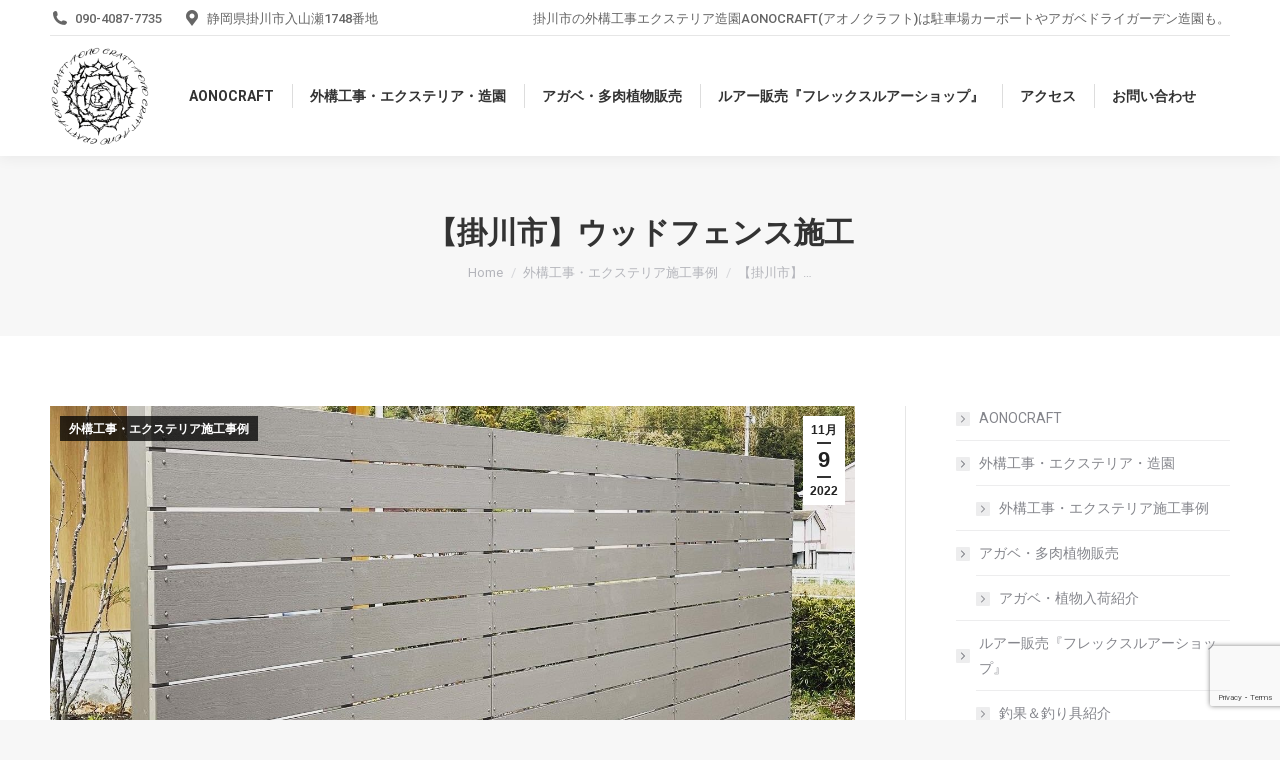

--- FILE ---
content_type: text/html; charset=UTF-8
request_url: http://www.aonocraft.net/%E3%80%90%E6%8E%9B%E5%B7%9D%E5%B8%82%E3%80%91%E3%82%A6%E3%83%83%E3%83%89%E3%83%95%E3%82%A7%E3%83%B3%E3%82%B9%E6%96%BD%E5%B7%A5/
body_size: 18917
content:
<!DOCTYPE html>
<!--[if !(IE 6) | !(IE 7) | !(IE 8)  ]><!-->
<html dir="ltr" lang="ja" prefix="og: https://ogp.me/ns#" class="no-js">
<!--<![endif]-->
<head>
	<meta charset="UTF-8" />
		<meta name="viewport" content="width=device-width, initial-scale=1, maximum-scale=1, user-scalable=0">
		<meta name="theme-color" content="#333333"/>	<link rel="profile" href="https://gmpg.org/xfn/11" />
	<title>【掛川市】ウッドフェンス施工 - 外構工事エクステリア造園は掛川市のAONOCRAFT</title>

		<!-- All in One SEO 4.6.4 - aioseo.com -->
		<meta name="description" content="掛川市の外構工事エクステリア造園AONOCRAFT(アオノクラフト)は駐車場カーポートやアガベドライガーデン造園も。" />
		<meta name="robots" content="max-snippet:-1, max-image-preview:large, max-video-preview:-1" />
		<meta name="google-site-verification" content="koWhnmA359sl9LoekNUPJ2y8HUcm1ECXRqhUN4cKJNE" />
		<link rel="canonical" href="http://www.aonocraft.net/%e3%80%90%e6%8e%9b%e5%b7%9d%e5%b8%82%e3%80%91%e3%82%a6%e3%83%83%e3%83%89%e3%83%95%e3%82%a7%e3%83%b3%e3%82%b9%e6%96%bd%e5%b7%a5/" />
		<meta name="generator" content="All in One SEO (AIOSEO) 4.6.4" />
		<meta property="og:locale" content="ja_JP" />
		<meta property="og:site_name" content="外構工事エクステリア造園は掛川市のAONOCRAFT - 掛川市の外構工事エクステリア造園AONOCRAFT(アオノクラフト)は駐車場カーポートやアガベドライガーデン造園も。" />
		<meta property="og:type" content="article" />
		<meta property="og:title" content="【掛川市】ウッドフェンス施工 - 外構工事エクステリア造園は掛川市のAONOCRAFT" />
		<meta property="og:description" content="掛川市の外構工事エクステリア造園AONOCRAFT(アオノクラフト)は駐車場カーポートやアガベドライガーデン造園も。" />
		<meta property="og:url" content="http://www.aonocraft.net/%e3%80%90%e6%8e%9b%e5%b7%9d%e5%b8%82%e3%80%91%e3%82%a6%e3%83%83%e3%83%89%e3%83%95%e3%82%a7%e3%83%b3%e3%82%b9%e6%96%bd%e5%b7%a5/" />
		<meta property="article:published_time" content="2022-11-09T03:15:32+00:00" />
		<meta property="article:modified_time" content="2022-11-09T03:15:58+00:00" />
		<meta name="twitter:card" content="summary_large_image" />
		<meta name="twitter:title" content="【掛川市】ウッドフェンス施工 - 外構工事エクステリア造園は掛川市のAONOCRAFT" />
		<meta name="twitter:description" content="掛川市の外構工事エクステリア造園AONOCRAFT(アオノクラフト)は駐車場カーポートやアガベドライガーデン造園も。" />
		<script type="application/ld+json" class="aioseo-schema">
			{"@context":"https:\/\/schema.org","@graph":[{"@type":"BlogPosting","@id":"http:\/\/www.aonocraft.net\/%e3%80%90%e6%8e%9b%e5%b7%9d%e5%b8%82%e3%80%91%e3%82%a6%e3%83%83%e3%83%89%e3%83%95%e3%82%a7%e3%83%b3%e3%82%b9%e6%96%bd%e5%b7%a5\/#blogposting","name":"\u3010\u639b\u5ddd\u5e02\u3011\u30a6\u30c3\u30c9\u30d5\u30a7\u30f3\u30b9\u65bd\u5de5 - \u5916\u69cb\u5de5\u4e8b\u30a8\u30af\u30b9\u30c6\u30ea\u30a2\u9020\u5712\u306f\u639b\u5ddd\u5e02\u306eAONOCRAFT","headline":"\u3010\u639b\u5ddd\u5e02\u3011\u30a6\u30c3\u30c9\u30d5\u30a7\u30f3\u30b9\u65bd\u5de5","author":{"@id":"http:\/\/www.aonocraft.net\/author\/4b7cd86db94f21168fa0a94890a99fc2c313420a\/#author"},"publisher":{"@id":"http:\/\/www.aonocraft.net\/#organization"},"image":{"@type":"ImageObject","url":"http:\/\/www.aonocraft.net\/wp-content\/uploads\/2022\/11\/2022-09-22-17.43.43-1.jpg","width":1440,"height":1440},"datePublished":"2022-11-09T12:15:32+09:00","dateModified":"2022-11-09T12:15:58+09:00","inLanguage":"ja","mainEntityOfPage":{"@id":"http:\/\/www.aonocraft.net\/%e3%80%90%e6%8e%9b%e5%b7%9d%e5%b8%82%e3%80%91%e3%82%a6%e3%83%83%e3%83%89%e3%83%95%e3%82%a7%e3%83%b3%e3%82%b9%e6%96%bd%e5%b7%a5\/#webpage"},"isPartOf":{"@id":"http:\/\/www.aonocraft.net\/%e3%80%90%e6%8e%9b%e5%b7%9d%e5%b8%82%e3%80%91%e3%82%a6%e3%83%83%e3%83%89%e3%83%95%e3%82%a7%e3%83%b3%e3%82%b9%e6%96%bd%e5%b7%a5\/#webpage"},"articleSection":"\u5916\u69cb\u5de5\u4e8b\u30fb\u30a8\u30af\u30b9\u30c6\u30ea\u30a2\u65bd\u5de5\u4e8b\u4f8b"},{"@type":"BreadcrumbList","@id":"http:\/\/www.aonocraft.net\/%e3%80%90%e6%8e%9b%e5%b7%9d%e5%b8%82%e3%80%91%e3%82%a6%e3%83%83%e3%83%89%e3%83%95%e3%82%a7%e3%83%b3%e3%82%b9%e6%96%bd%e5%b7%a5\/#breadcrumblist","itemListElement":[{"@type":"ListItem","@id":"http:\/\/www.aonocraft.net\/#listItem","position":1,"name":"\u5bb6","item":"http:\/\/www.aonocraft.net\/","nextItem":"http:\/\/www.aonocraft.net\/%e3%80%90%e6%8e%9b%e5%b7%9d%e5%b8%82%e3%80%91%e3%82%a6%e3%83%83%e3%83%89%e3%83%95%e3%82%a7%e3%83%b3%e3%82%b9%e6%96%bd%e5%b7%a5\/#listItem"},{"@type":"ListItem","@id":"http:\/\/www.aonocraft.net\/%e3%80%90%e6%8e%9b%e5%b7%9d%e5%b8%82%e3%80%91%e3%82%a6%e3%83%83%e3%83%89%e3%83%95%e3%82%a7%e3%83%b3%e3%82%b9%e6%96%bd%e5%b7%a5\/#listItem","position":2,"name":"\u3010\u639b\u5ddd\u5e02\u3011\u30a6\u30c3\u30c9\u30d5\u30a7\u30f3\u30b9\u65bd\u5de5","previousItem":"http:\/\/www.aonocraft.net\/#listItem"}]},{"@type":"Organization","@id":"http:\/\/www.aonocraft.net\/#organization","name":"\u5916\u69cb\u5de5\u4e8b\u30a8\u30af\u30b9\u30c6\u30ea\u30a2\u9020\u5712\u306f\u639b\u5ddd\u5e02\u306eAONOCRAFT","description":"\u639b\u5ddd\u5e02\u306e\u5916\u69cb\u5de5\u4e8b\u30a8\u30af\u30b9\u30c6\u30ea\u30a2\u9020\u5712AONOCRAFT(\u30a2\u30aa\u30ce\u30af\u30e9\u30d5\u30c8)\u306f\u99d0\u8eca\u5834\u30ab\u30fc\u30dd\u30fc\u30c8\u3084\u30a2\u30ac\u30d9\u30c9\u30e9\u30a4\u30ac\u30fc\u30c7\u30f3\u9020\u5712\u3082\u3002","url":"http:\/\/www.aonocraft.net\/"},{"@type":"Person","@id":"http:\/\/www.aonocraft.net\/author\/4b7cd86db94f21168fa0a94890a99fc2c313420a\/#author","url":"http:\/\/www.aonocraft.net\/author\/4b7cd86db94f21168fa0a94890a99fc2c313420a\/","name":"AONOCRAFT","image":{"@type":"ImageObject","@id":"http:\/\/www.aonocraft.net\/%e3%80%90%e6%8e%9b%e5%b7%9d%e5%b8%82%e3%80%91%e3%82%a6%e3%83%83%e3%83%89%e3%83%95%e3%82%a7%e3%83%b3%e3%82%b9%e6%96%bd%e5%b7%a5\/#authorImage","url":"https:\/\/secure.gravatar.com\/avatar\/336e314857c0e67bf85ef84937b91378c46e702f0b2728f88afbed9dccc64f98?s=96&d=mm&r=g","width":96,"height":96,"caption":"AONOCRAFT"}},{"@type":"WebPage","@id":"http:\/\/www.aonocraft.net\/%e3%80%90%e6%8e%9b%e5%b7%9d%e5%b8%82%e3%80%91%e3%82%a6%e3%83%83%e3%83%89%e3%83%95%e3%82%a7%e3%83%b3%e3%82%b9%e6%96%bd%e5%b7%a5\/#webpage","url":"http:\/\/www.aonocraft.net\/%e3%80%90%e6%8e%9b%e5%b7%9d%e5%b8%82%e3%80%91%e3%82%a6%e3%83%83%e3%83%89%e3%83%95%e3%82%a7%e3%83%b3%e3%82%b9%e6%96%bd%e5%b7%a5\/","name":"\u3010\u639b\u5ddd\u5e02\u3011\u30a6\u30c3\u30c9\u30d5\u30a7\u30f3\u30b9\u65bd\u5de5 - \u5916\u69cb\u5de5\u4e8b\u30a8\u30af\u30b9\u30c6\u30ea\u30a2\u9020\u5712\u306f\u639b\u5ddd\u5e02\u306eAONOCRAFT","description":"\u639b\u5ddd\u5e02\u306e\u5916\u69cb\u5de5\u4e8b\u30a8\u30af\u30b9\u30c6\u30ea\u30a2\u9020\u5712AONOCRAFT(\u30a2\u30aa\u30ce\u30af\u30e9\u30d5\u30c8)\u306f\u99d0\u8eca\u5834\u30ab\u30fc\u30dd\u30fc\u30c8\u3084\u30a2\u30ac\u30d9\u30c9\u30e9\u30a4\u30ac\u30fc\u30c7\u30f3\u9020\u5712\u3082\u3002","inLanguage":"ja","isPartOf":{"@id":"http:\/\/www.aonocraft.net\/#website"},"breadcrumb":{"@id":"http:\/\/www.aonocraft.net\/%e3%80%90%e6%8e%9b%e5%b7%9d%e5%b8%82%e3%80%91%e3%82%a6%e3%83%83%e3%83%89%e3%83%95%e3%82%a7%e3%83%b3%e3%82%b9%e6%96%bd%e5%b7%a5\/#breadcrumblist"},"author":{"@id":"http:\/\/www.aonocraft.net\/author\/4b7cd86db94f21168fa0a94890a99fc2c313420a\/#author"},"creator":{"@id":"http:\/\/www.aonocraft.net\/author\/4b7cd86db94f21168fa0a94890a99fc2c313420a\/#author"},"image":{"@type":"ImageObject","url":"http:\/\/www.aonocraft.net\/wp-content\/uploads\/2022\/11\/2022-09-22-17.43.43-1.jpg","@id":"http:\/\/www.aonocraft.net\/%e3%80%90%e6%8e%9b%e5%b7%9d%e5%b8%82%e3%80%91%e3%82%a6%e3%83%83%e3%83%89%e3%83%95%e3%82%a7%e3%83%b3%e3%82%b9%e6%96%bd%e5%b7%a5\/#mainImage","width":1440,"height":1440},"primaryImageOfPage":{"@id":"http:\/\/www.aonocraft.net\/%e3%80%90%e6%8e%9b%e5%b7%9d%e5%b8%82%e3%80%91%e3%82%a6%e3%83%83%e3%83%89%e3%83%95%e3%82%a7%e3%83%b3%e3%82%b9%e6%96%bd%e5%b7%a5\/#mainImage"},"datePublished":"2022-11-09T12:15:32+09:00","dateModified":"2022-11-09T12:15:58+09:00"},{"@type":"WebSite","@id":"http:\/\/www.aonocraft.net\/#website","url":"http:\/\/www.aonocraft.net\/","name":"\u5916\u69cb\u5de5\u4e8b\u30a8\u30af\u30b9\u30c6\u30ea\u30a2\u9020\u5712\u306f\u639b\u5ddd\u5e02\u306eAONOCRAFT","description":"\u639b\u5ddd\u5e02\u306e\u5916\u69cb\u5de5\u4e8b\u30a8\u30af\u30b9\u30c6\u30ea\u30a2\u9020\u5712AONOCRAFT(\u30a2\u30aa\u30ce\u30af\u30e9\u30d5\u30c8)\u306f\u99d0\u8eca\u5834\u30ab\u30fc\u30dd\u30fc\u30c8\u3084\u30a2\u30ac\u30d9\u30c9\u30e9\u30a4\u30ac\u30fc\u30c7\u30f3\u9020\u5712\u3082\u3002","inLanguage":"ja","publisher":{"@id":"http:\/\/www.aonocraft.net\/#organization"}}]}
		</script>
		<!-- All in One SEO -->

<link rel='dns-prefetch' href='//fonts.googleapis.com' />
<link rel="alternate" type="application/rss+xml" title="外構工事エクステリア造園は掛川市のAONOCRAFT &raquo; フィード" href="http://www.aonocraft.net/feed/" />
<link rel="alternate" type="application/rss+xml" title="外構工事エクステリア造園は掛川市のAONOCRAFT &raquo; コメントフィード" href="http://www.aonocraft.net/comments/feed/" />
<link rel="alternate" title="oEmbed (JSON)" type="application/json+oembed" href="http://www.aonocraft.net/wp-json/oembed/1.0/embed?url=http%3A%2F%2Fwww.aonocraft.net%2F%25e3%2580%2590%25e6%258e%259b%25e5%25b7%259d%25e5%25b8%2582%25e3%2580%2591%25e3%2582%25a6%25e3%2583%2583%25e3%2583%2589%25e3%2583%2595%25e3%2582%25a7%25e3%2583%25b3%25e3%2582%25b9%25e6%2596%25bd%25e5%25b7%25a5%2F" />
<link rel="alternate" title="oEmbed (XML)" type="text/xml+oembed" href="http://www.aonocraft.net/wp-json/oembed/1.0/embed?url=http%3A%2F%2Fwww.aonocraft.net%2F%25e3%2580%2590%25e6%258e%259b%25e5%25b7%259d%25e5%25b8%2582%25e3%2580%2591%25e3%2582%25a6%25e3%2583%2583%25e3%2583%2589%25e3%2583%2595%25e3%2582%25a7%25e3%2583%25b3%25e3%2582%25b9%25e6%2596%25bd%25e5%25b7%25a5%2F&#038;format=xml" />
<style id='wp-img-auto-sizes-contain-inline-css'>
img:is([sizes=auto i],[sizes^="auto," i]){contain-intrinsic-size:3000px 1500px}
/*# sourceURL=wp-img-auto-sizes-contain-inline-css */
</style>
<style id='wp-emoji-styles-inline-css'>

	img.wp-smiley, img.emoji {
		display: inline !important;
		border: none !important;
		box-shadow: none !important;
		height: 1em !important;
		width: 1em !important;
		margin: 0 0.07em !important;
		vertical-align: -0.1em !important;
		background: none !important;
		padding: 0 !important;
	}
/*# sourceURL=wp-emoji-styles-inline-css */
</style>
<style id='wp-block-library-inline-css'>
:root{--wp-block-synced-color:#7a00df;--wp-block-synced-color--rgb:122,0,223;--wp-bound-block-color:var(--wp-block-synced-color);--wp-editor-canvas-background:#ddd;--wp-admin-theme-color:#007cba;--wp-admin-theme-color--rgb:0,124,186;--wp-admin-theme-color-darker-10:#006ba1;--wp-admin-theme-color-darker-10--rgb:0,107,160.5;--wp-admin-theme-color-darker-20:#005a87;--wp-admin-theme-color-darker-20--rgb:0,90,135;--wp-admin-border-width-focus:2px}@media (min-resolution:192dpi){:root{--wp-admin-border-width-focus:1.5px}}.wp-element-button{cursor:pointer}:root .has-very-light-gray-background-color{background-color:#eee}:root .has-very-dark-gray-background-color{background-color:#313131}:root .has-very-light-gray-color{color:#eee}:root .has-very-dark-gray-color{color:#313131}:root .has-vivid-green-cyan-to-vivid-cyan-blue-gradient-background{background:linear-gradient(135deg,#00d084,#0693e3)}:root .has-purple-crush-gradient-background{background:linear-gradient(135deg,#34e2e4,#4721fb 50%,#ab1dfe)}:root .has-hazy-dawn-gradient-background{background:linear-gradient(135deg,#faaca8,#dad0ec)}:root .has-subdued-olive-gradient-background{background:linear-gradient(135deg,#fafae1,#67a671)}:root .has-atomic-cream-gradient-background{background:linear-gradient(135deg,#fdd79a,#004a59)}:root .has-nightshade-gradient-background{background:linear-gradient(135deg,#330968,#31cdcf)}:root .has-midnight-gradient-background{background:linear-gradient(135deg,#020381,#2874fc)}:root{--wp--preset--font-size--normal:16px;--wp--preset--font-size--huge:42px}.has-regular-font-size{font-size:1em}.has-larger-font-size{font-size:2.625em}.has-normal-font-size{font-size:var(--wp--preset--font-size--normal)}.has-huge-font-size{font-size:var(--wp--preset--font-size--huge)}.has-text-align-center{text-align:center}.has-text-align-left{text-align:left}.has-text-align-right{text-align:right}.has-fit-text{white-space:nowrap!important}#end-resizable-editor-section{display:none}.aligncenter{clear:both}.items-justified-left{justify-content:flex-start}.items-justified-center{justify-content:center}.items-justified-right{justify-content:flex-end}.items-justified-space-between{justify-content:space-between}.screen-reader-text{border:0;clip-path:inset(50%);height:1px;margin:-1px;overflow:hidden;padding:0;position:absolute;width:1px;word-wrap:normal!important}.screen-reader-text:focus{background-color:#ddd;clip-path:none;color:#444;display:block;font-size:1em;height:auto;left:5px;line-height:normal;padding:15px 23px 14px;text-decoration:none;top:5px;width:auto;z-index:100000}html :where(.has-border-color){border-style:solid}html :where([style*=border-top-color]){border-top-style:solid}html :where([style*=border-right-color]){border-right-style:solid}html :where([style*=border-bottom-color]){border-bottom-style:solid}html :where([style*=border-left-color]){border-left-style:solid}html :where([style*=border-width]){border-style:solid}html :where([style*=border-top-width]){border-top-style:solid}html :where([style*=border-right-width]){border-right-style:solid}html :where([style*=border-bottom-width]){border-bottom-style:solid}html :where([style*=border-left-width]){border-left-style:solid}html :where(img[class*=wp-image-]){height:auto;max-width:100%}:where(figure){margin:0 0 1em}html :where(.is-position-sticky){--wp-admin--admin-bar--position-offset:var(--wp-admin--admin-bar--height,0px)}@media screen and (max-width:600px){html :where(.is-position-sticky){--wp-admin--admin-bar--position-offset:0px}}

/*# sourceURL=wp-block-library-inline-css */
</style><style id='global-styles-inline-css'>
:root{--wp--preset--aspect-ratio--square: 1;--wp--preset--aspect-ratio--4-3: 4/3;--wp--preset--aspect-ratio--3-4: 3/4;--wp--preset--aspect-ratio--3-2: 3/2;--wp--preset--aspect-ratio--2-3: 2/3;--wp--preset--aspect-ratio--16-9: 16/9;--wp--preset--aspect-ratio--9-16: 9/16;--wp--preset--color--black: #000000;--wp--preset--color--cyan-bluish-gray: #abb8c3;--wp--preset--color--white: #FFF;--wp--preset--color--pale-pink: #f78da7;--wp--preset--color--vivid-red: #cf2e2e;--wp--preset--color--luminous-vivid-orange: #ff6900;--wp--preset--color--luminous-vivid-amber: #fcb900;--wp--preset--color--light-green-cyan: #7bdcb5;--wp--preset--color--vivid-green-cyan: #00d084;--wp--preset--color--pale-cyan-blue: #8ed1fc;--wp--preset--color--vivid-cyan-blue: #0693e3;--wp--preset--color--vivid-purple: #9b51e0;--wp--preset--color--accent: #333333;--wp--preset--color--dark-gray: #111;--wp--preset--color--light-gray: #767676;--wp--preset--gradient--vivid-cyan-blue-to-vivid-purple: linear-gradient(135deg,rgb(6,147,227) 0%,rgb(155,81,224) 100%);--wp--preset--gradient--light-green-cyan-to-vivid-green-cyan: linear-gradient(135deg,rgb(122,220,180) 0%,rgb(0,208,130) 100%);--wp--preset--gradient--luminous-vivid-amber-to-luminous-vivid-orange: linear-gradient(135deg,rgb(252,185,0) 0%,rgb(255,105,0) 100%);--wp--preset--gradient--luminous-vivid-orange-to-vivid-red: linear-gradient(135deg,rgb(255,105,0) 0%,rgb(207,46,46) 100%);--wp--preset--gradient--very-light-gray-to-cyan-bluish-gray: linear-gradient(135deg,rgb(238,238,238) 0%,rgb(169,184,195) 100%);--wp--preset--gradient--cool-to-warm-spectrum: linear-gradient(135deg,rgb(74,234,220) 0%,rgb(151,120,209) 20%,rgb(207,42,186) 40%,rgb(238,44,130) 60%,rgb(251,105,98) 80%,rgb(254,248,76) 100%);--wp--preset--gradient--blush-light-purple: linear-gradient(135deg,rgb(255,206,236) 0%,rgb(152,150,240) 100%);--wp--preset--gradient--blush-bordeaux: linear-gradient(135deg,rgb(254,205,165) 0%,rgb(254,45,45) 50%,rgb(107,0,62) 100%);--wp--preset--gradient--luminous-dusk: linear-gradient(135deg,rgb(255,203,112) 0%,rgb(199,81,192) 50%,rgb(65,88,208) 100%);--wp--preset--gradient--pale-ocean: linear-gradient(135deg,rgb(255,245,203) 0%,rgb(182,227,212) 50%,rgb(51,167,181) 100%);--wp--preset--gradient--electric-grass: linear-gradient(135deg,rgb(202,248,128) 0%,rgb(113,206,126) 100%);--wp--preset--gradient--midnight: linear-gradient(135deg,rgb(2,3,129) 0%,rgb(40,116,252) 100%);--wp--preset--font-size--small: 13px;--wp--preset--font-size--medium: 20px;--wp--preset--font-size--large: 36px;--wp--preset--font-size--x-large: 42px;--wp--preset--spacing--20: 0.44rem;--wp--preset--spacing--30: 0.67rem;--wp--preset--spacing--40: 1rem;--wp--preset--spacing--50: 1.5rem;--wp--preset--spacing--60: 2.25rem;--wp--preset--spacing--70: 3.38rem;--wp--preset--spacing--80: 5.06rem;--wp--preset--shadow--natural: 6px 6px 9px rgba(0, 0, 0, 0.2);--wp--preset--shadow--deep: 12px 12px 50px rgba(0, 0, 0, 0.4);--wp--preset--shadow--sharp: 6px 6px 0px rgba(0, 0, 0, 0.2);--wp--preset--shadow--outlined: 6px 6px 0px -3px rgb(255, 255, 255), 6px 6px rgb(0, 0, 0);--wp--preset--shadow--crisp: 6px 6px 0px rgb(0, 0, 0);}:where(.is-layout-flex){gap: 0.5em;}:where(.is-layout-grid){gap: 0.5em;}body .is-layout-flex{display: flex;}.is-layout-flex{flex-wrap: wrap;align-items: center;}.is-layout-flex > :is(*, div){margin: 0;}body .is-layout-grid{display: grid;}.is-layout-grid > :is(*, div){margin: 0;}:where(.wp-block-columns.is-layout-flex){gap: 2em;}:where(.wp-block-columns.is-layout-grid){gap: 2em;}:where(.wp-block-post-template.is-layout-flex){gap: 1.25em;}:where(.wp-block-post-template.is-layout-grid){gap: 1.25em;}.has-black-color{color: var(--wp--preset--color--black) !important;}.has-cyan-bluish-gray-color{color: var(--wp--preset--color--cyan-bluish-gray) !important;}.has-white-color{color: var(--wp--preset--color--white) !important;}.has-pale-pink-color{color: var(--wp--preset--color--pale-pink) !important;}.has-vivid-red-color{color: var(--wp--preset--color--vivid-red) !important;}.has-luminous-vivid-orange-color{color: var(--wp--preset--color--luminous-vivid-orange) !important;}.has-luminous-vivid-amber-color{color: var(--wp--preset--color--luminous-vivid-amber) !important;}.has-light-green-cyan-color{color: var(--wp--preset--color--light-green-cyan) !important;}.has-vivid-green-cyan-color{color: var(--wp--preset--color--vivid-green-cyan) !important;}.has-pale-cyan-blue-color{color: var(--wp--preset--color--pale-cyan-blue) !important;}.has-vivid-cyan-blue-color{color: var(--wp--preset--color--vivid-cyan-blue) !important;}.has-vivid-purple-color{color: var(--wp--preset--color--vivid-purple) !important;}.has-black-background-color{background-color: var(--wp--preset--color--black) !important;}.has-cyan-bluish-gray-background-color{background-color: var(--wp--preset--color--cyan-bluish-gray) !important;}.has-white-background-color{background-color: var(--wp--preset--color--white) !important;}.has-pale-pink-background-color{background-color: var(--wp--preset--color--pale-pink) !important;}.has-vivid-red-background-color{background-color: var(--wp--preset--color--vivid-red) !important;}.has-luminous-vivid-orange-background-color{background-color: var(--wp--preset--color--luminous-vivid-orange) !important;}.has-luminous-vivid-amber-background-color{background-color: var(--wp--preset--color--luminous-vivid-amber) !important;}.has-light-green-cyan-background-color{background-color: var(--wp--preset--color--light-green-cyan) !important;}.has-vivid-green-cyan-background-color{background-color: var(--wp--preset--color--vivid-green-cyan) !important;}.has-pale-cyan-blue-background-color{background-color: var(--wp--preset--color--pale-cyan-blue) !important;}.has-vivid-cyan-blue-background-color{background-color: var(--wp--preset--color--vivid-cyan-blue) !important;}.has-vivid-purple-background-color{background-color: var(--wp--preset--color--vivid-purple) !important;}.has-black-border-color{border-color: var(--wp--preset--color--black) !important;}.has-cyan-bluish-gray-border-color{border-color: var(--wp--preset--color--cyan-bluish-gray) !important;}.has-white-border-color{border-color: var(--wp--preset--color--white) !important;}.has-pale-pink-border-color{border-color: var(--wp--preset--color--pale-pink) !important;}.has-vivid-red-border-color{border-color: var(--wp--preset--color--vivid-red) !important;}.has-luminous-vivid-orange-border-color{border-color: var(--wp--preset--color--luminous-vivid-orange) !important;}.has-luminous-vivid-amber-border-color{border-color: var(--wp--preset--color--luminous-vivid-amber) !important;}.has-light-green-cyan-border-color{border-color: var(--wp--preset--color--light-green-cyan) !important;}.has-vivid-green-cyan-border-color{border-color: var(--wp--preset--color--vivid-green-cyan) !important;}.has-pale-cyan-blue-border-color{border-color: var(--wp--preset--color--pale-cyan-blue) !important;}.has-vivid-cyan-blue-border-color{border-color: var(--wp--preset--color--vivid-cyan-blue) !important;}.has-vivid-purple-border-color{border-color: var(--wp--preset--color--vivid-purple) !important;}.has-vivid-cyan-blue-to-vivid-purple-gradient-background{background: var(--wp--preset--gradient--vivid-cyan-blue-to-vivid-purple) !important;}.has-light-green-cyan-to-vivid-green-cyan-gradient-background{background: var(--wp--preset--gradient--light-green-cyan-to-vivid-green-cyan) !important;}.has-luminous-vivid-amber-to-luminous-vivid-orange-gradient-background{background: var(--wp--preset--gradient--luminous-vivid-amber-to-luminous-vivid-orange) !important;}.has-luminous-vivid-orange-to-vivid-red-gradient-background{background: var(--wp--preset--gradient--luminous-vivid-orange-to-vivid-red) !important;}.has-very-light-gray-to-cyan-bluish-gray-gradient-background{background: var(--wp--preset--gradient--very-light-gray-to-cyan-bluish-gray) !important;}.has-cool-to-warm-spectrum-gradient-background{background: var(--wp--preset--gradient--cool-to-warm-spectrum) !important;}.has-blush-light-purple-gradient-background{background: var(--wp--preset--gradient--blush-light-purple) !important;}.has-blush-bordeaux-gradient-background{background: var(--wp--preset--gradient--blush-bordeaux) !important;}.has-luminous-dusk-gradient-background{background: var(--wp--preset--gradient--luminous-dusk) !important;}.has-pale-ocean-gradient-background{background: var(--wp--preset--gradient--pale-ocean) !important;}.has-electric-grass-gradient-background{background: var(--wp--preset--gradient--electric-grass) !important;}.has-midnight-gradient-background{background: var(--wp--preset--gradient--midnight) !important;}.has-small-font-size{font-size: var(--wp--preset--font-size--small) !important;}.has-medium-font-size{font-size: var(--wp--preset--font-size--medium) !important;}.has-large-font-size{font-size: var(--wp--preset--font-size--large) !important;}.has-x-large-font-size{font-size: var(--wp--preset--font-size--x-large) !important;}
/*# sourceURL=global-styles-inline-css */
</style>

<style id='classic-theme-styles-inline-css'>
/*! This file is auto-generated */
.wp-block-button__link{color:#fff;background-color:#32373c;border-radius:9999px;box-shadow:none;text-decoration:none;padding:calc(.667em + 2px) calc(1.333em + 2px);font-size:1.125em}.wp-block-file__button{background:#32373c;color:#fff;text-decoration:none}
/*# sourceURL=/wp-includes/css/classic-themes.min.css */
</style>
<link rel='stylesheet' id='contact-form-7-css' href='http://www.aonocraft.net/wp-content/plugins/contact-form-7/includes/css/styles.css?ver=5.9.6' media='all' />
<link rel='stylesheet' id='the7-font-css' href='http://www.aonocraft.net/wp-content/themes/dt-the7/fonts/icomoon-the7-font/icomoon-the7-font.min.css?ver=11.13.0.1' media='all' />
<link rel='stylesheet' id='the7-awesome-fonts-css' href='http://www.aonocraft.net/wp-content/themes/dt-the7/fonts/FontAwesome/css/all.min.css?ver=11.13.0.1' media='all' />
<link rel='stylesheet' id='the7-awesome-fonts-back-css' href='http://www.aonocraft.net/wp-content/themes/dt-the7/fonts/FontAwesome/back-compat.min.css?ver=11.13.0.1' media='all' />
<link rel='stylesheet' id='js_composer_custom_css-css' href='//www.aonocraft.net/wp-content/uploads/js_composer/custom.css?ver=7.7.1' media='all' />
<link rel='stylesheet' id='dt-web-fonts-css' href='https://fonts.googleapis.com/css?family=Roboto:400,500,600,700%7CRoboto+Condensed:400,600,700' media='all' />
<link rel='stylesheet' id='dt-main-css' href='http://www.aonocraft.net/wp-content/themes/dt-the7/css/main.min.css?ver=11.13.0.1' media='all' />
<style id='dt-main-inline-css'>
body #load {
  display: block;
  height: 100%;
  overflow: hidden;
  position: fixed;
  width: 100%;
  z-index: 9901;
  opacity: 1;
  visibility: visible;
  transition: all .35s ease-out;
}
.load-wrap {
  width: 100%;
  height: 100%;
  background-position: center center;
  background-repeat: no-repeat;
  text-align: center;
  display: -ms-flexbox;
  display: -ms-flex;
  display: flex;
  -ms-align-items: center;
  -ms-flex-align: center;
  align-items: center;
  -ms-flex-flow: column wrap;
  flex-flow: column wrap;
  -ms-flex-pack: center;
  -ms-justify-content: center;
  justify-content: center;
}
.load-wrap > svg {
  position: absolute;
  top: 50%;
  left: 50%;
  transform: translate(-50%,-50%);
}
#load {
  background: var(--the7-elementor-beautiful-loading-bg,#ffffff);
  --the7-beautiful-spinner-color2: var(--the7-beautiful-spinner-color,rgba(51,51,51,0.3));
}

/*# sourceURL=dt-main-inline-css */
</style>
<link rel='stylesheet' id='the7-custom-scrollbar-css' href='http://www.aonocraft.net/wp-content/themes/dt-the7/lib/custom-scrollbar/custom-scrollbar.min.css?ver=11.13.0.1' media='all' />
<link rel='stylesheet' id='the7-wpbakery-css' href='http://www.aonocraft.net/wp-content/themes/dt-the7/css/wpbakery.min.css?ver=11.13.0.1' media='all' />
<link rel='stylesheet' id='the7-core-css' href='http://www.aonocraft.net/wp-content/plugins/dt-the7-core/assets/css/post-type.min.css?ver=2.7.9' media='all' />
<link rel='stylesheet' id='the7-css-vars-css' href='http://www.aonocraft.net/wp-content/uploads/the7-css/css-vars.css?ver=078748f6b0cd' media='all' />
<link rel='stylesheet' id='dt-custom-css' href='http://www.aonocraft.net/wp-content/uploads/the7-css/custom.css?ver=078748f6b0cd' media='all' />
<link rel='stylesheet' id='dt-media-css' href='http://www.aonocraft.net/wp-content/uploads/the7-css/media.css?ver=078748f6b0cd' media='all' />
<link rel='stylesheet' id='the7-mega-menu-css' href='http://www.aonocraft.net/wp-content/uploads/the7-css/mega-menu.css?ver=078748f6b0cd' media='all' />
<link rel='stylesheet' id='the7-elements-albums-portfolio-css' href='http://www.aonocraft.net/wp-content/uploads/the7-css/the7-elements-albums-portfolio.css?ver=078748f6b0cd' media='all' />
<link rel='stylesheet' id='the7-elements-css' href='http://www.aonocraft.net/wp-content/uploads/the7-css/post-type-dynamic.css?ver=078748f6b0cd' media='all' />
<link rel='stylesheet' id='style-css' href='http://www.aonocraft.net/wp-content/themes/dt-the7/style.css?ver=11.13.0.1' media='all' />
<script src="http://www.aonocraft.net/wp-includes/js/jquery/jquery.min.js?ver=3.7.1" id="jquery-core-js"></script>
<script src="http://www.aonocraft.net/wp-includes/js/jquery/jquery-migrate.min.js?ver=3.4.1" id="jquery-migrate-js"></script>
<script id="dt-above-fold-js-extra">
var dtLocal = {"themeUrl":"http://www.aonocraft.net/wp-content/themes/dt-the7","passText":"To view this protected post, enter the password below:","moreButtonText":{"loading":"Loading...","loadMore":"Load more"},"postID":"46344","ajaxurl":"http://www.aonocraft.net/wp-admin/admin-ajax.php","REST":{"baseUrl":"http://www.aonocraft.net/wp-json/the7/v1","endpoints":{"sendMail":"/send-mail"}},"contactMessages":{"required":"One or more fields have an error. Please check and try again.","terms":"Please accept the privacy policy.","fillTheCaptchaError":"Please, fill the captcha."},"captchaSiteKey":"","ajaxNonce":"e313c1d6cb","pageData":"","themeSettings":{"smoothScroll":"off","lazyLoading":false,"desktopHeader":{"height":120},"ToggleCaptionEnabled":"disabled","ToggleCaption":"Navigation","floatingHeader":{"showAfter":140,"showMenu":true,"height":60,"logo":{"showLogo":true,"html":"","url":"http://www.aonocraft.net/"}},"topLine":{"floatingTopLine":{"logo":{"showLogo":false,"html":""}}},"mobileHeader":{"firstSwitchPoint":1050,"secondSwitchPoint":778,"firstSwitchPointHeight":80,"secondSwitchPointHeight":110,"mobileToggleCaptionEnabled":"disabled","mobileToggleCaption":"Menu"},"stickyMobileHeaderFirstSwitch":{"logo":{"html":"\u003Cimg class=\" preload-me\" src=\"http://www.aonocraft.net/wp-content/uploads/2022/11/lg.png\" srcset=\"http://www.aonocraft.net/wp-content/uploads/2022/11/lg.png 100w\" width=\"100\" height=\"100\"   sizes=\"100px\" alt=\"\u5916\u69cb\u5de5\u4e8b\u30a8\u30af\u30b9\u30c6\u30ea\u30a2\u9020\u5712\u306f\u639b\u5ddd\u5e02\u306eAONOCRAFT\" /\u003E"}},"stickyMobileHeaderSecondSwitch":{"logo":{"html":"\u003Cimg class=\" preload-me\" src=\"http://www.aonocraft.net/wp-content/uploads/2022/11/lg.png\" srcset=\"http://www.aonocraft.net/wp-content/uploads/2022/11/lg.png 100w\" width=\"100\" height=\"100\"   sizes=\"100px\" alt=\"\u5916\u69cb\u5de5\u4e8b\u30a8\u30af\u30b9\u30c6\u30ea\u30a2\u9020\u5712\u306f\u639b\u5ddd\u5e02\u306eAONOCRAFT\" /\u003E"}},"sidebar":{"switchPoint":990},"boxedWidth":"1340px"},"VCMobileScreenWidth":"768"};
var dtShare = {"shareButtonText":{"facebook":"Share on Facebook","twitter":"Share on X","pinterest":"Pin it","linkedin":"Share on Linkedin","whatsapp":"Share on Whatsapp"},"overlayOpacity":"85"};
//# sourceURL=dt-above-fold-js-extra
</script>
<script src="http://www.aonocraft.net/wp-content/themes/dt-the7/js/above-the-fold.min.js?ver=11.13.0.1" id="dt-above-fold-js"></script>
<script></script><link rel="https://api.w.org/" href="http://www.aonocraft.net/wp-json/" /><link rel="alternate" title="JSON" type="application/json" href="http://www.aonocraft.net/wp-json/wp/v2/posts/46344" /><link rel="EditURI" type="application/rsd+xml" title="RSD" href="http://www.aonocraft.net/xmlrpc.php?rsd" />
<meta name="generator" content="WordPress 6.9" />
<link rel='shortlink' href='http://www.aonocraft.net/?p=46344' />
<style>:root {
			--lazy-loader-animation-duration: 300ms;
		}
		  
		.lazyload {
	display: block;
}

.lazyload,
        .lazyloading {
			opacity: 0;
		}


		.lazyloaded {
			opacity: 1;
			transition: opacity 300ms;
			transition: opacity var(--lazy-loader-animation-duration);
		}</style><noscript><style>.lazyload { display: none; } .lazyload[class*="lazy-loader-background-element-"] { display: block; opacity: 1; }</style></noscript><meta property="og:site_name" content="外構工事エクステリア造園は掛川市のAONOCRAFT" />
<meta property="og:title" content="【掛川市】ウッドフェンス施工" />
<meta property="og:image" content="http://www.aonocraft.net/wp-content/uploads/2022/11/2022-09-22-17.43.43-1.jpg" />
<meta property="og:url" content="http://www.aonocraft.net/%e3%80%90%e6%8e%9b%e5%b7%9d%e5%b8%82%e3%80%91%e3%82%a6%e3%83%83%e3%83%89%e3%83%95%e3%82%a7%e3%83%b3%e3%82%b9%e6%96%bd%e5%b7%a5/" />
<meta property="og:type" content="article" />
<meta name="generator" content="Powered by WPBakery Page Builder - drag and drop page builder for WordPress."/>
<meta name="generator" content="Powered by Slider Revolution 6.7.13 - responsive, Mobile-Friendly Slider Plugin for WordPress with comfortable drag and drop interface." />
<script type="text/javascript" id="the7-loader-script">
document.addEventListener("DOMContentLoaded", function(event) {
	var load = document.getElementById("load");
	if(!load.classList.contains('loader-removed')){
		var removeLoading = setTimeout(function() {
			load.className += " loader-removed";
		}, 300);
	}
});
</script>
		<link rel="icon" href="http://www.aonocraft.net/wp-content/uploads/2022/11/favicon.png" type="image/png" sizes="32x32"/><script>function setREVStartSize(e){
			//window.requestAnimationFrame(function() {
				window.RSIW = window.RSIW===undefined ? window.innerWidth : window.RSIW;
				window.RSIH = window.RSIH===undefined ? window.innerHeight : window.RSIH;
				try {
					var pw = document.getElementById(e.c).parentNode.offsetWidth,
						newh;
					pw = pw===0 || isNaN(pw) || (e.l=="fullwidth" || e.layout=="fullwidth") ? window.RSIW : pw;
					e.tabw = e.tabw===undefined ? 0 : parseInt(e.tabw);
					e.thumbw = e.thumbw===undefined ? 0 : parseInt(e.thumbw);
					e.tabh = e.tabh===undefined ? 0 : parseInt(e.tabh);
					e.thumbh = e.thumbh===undefined ? 0 : parseInt(e.thumbh);
					e.tabhide = e.tabhide===undefined ? 0 : parseInt(e.tabhide);
					e.thumbhide = e.thumbhide===undefined ? 0 : parseInt(e.thumbhide);
					e.mh = e.mh===undefined || e.mh=="" || e.mh==="auto" ? 0 : parseInt(e.mh,0);
					if(e.layout==="fullscreen" || e.l==="fullscreen")
						newh = Math.max(e.mh,window.RSIH);
					else{
						e.gw = Array.isArray(e.gw) ? e.gw : [e.gw];
						for (var i in e.rl) if (e.gw[i]===undefined || e.gw[i]===0) e.gw[i] = e.gw[i-1];
						e.gh = e.el===undefined || e.el==="" || (Array.isArray(e.el) && e.el.length==0)? e.gh : e.el;
						e.gh = Array.isArray(e.gh) ? e.gh : [e.gh];
						for (var i in e.rl) if (e.gh[i]===undefined || e.gh[i]===0) e.gh[i] = e.gh[i-1];
											
						var nl = new Array(e.rl.length),
							ix = 0,
							sl;
						e.tabw = e.tabhide>=pw ? 0 : e.tabw;
						e.thumbw = e.thumbhide>=pw ? 0 : e.thumbw;
						e.tabh = e.tabhide>=pw ? 0 : e.tabh;
						e.thumbh = e.thumbhide>=pw ? 0 : e.thumbh;
						for (var i in e.rl) nl[i] = e.rl[i]<window.RSIW ? 0 : e.rl[i];
						sl = nl[0];
						for (var i in nl) if (sl>nl[i] && nl[i]>0) { sl = nl[i]; ix=i;}
						var m = pw>(e.gw[ix]+e.tabw+e.thumbw) ? 1 : (pw-(e.tabw+e.thumbw)) / (e.gw[ix]);
						newh =  (e.gh[ix] * m) + (e.tabh + e.thumbh);
					}
					var el = document.getElementById(e.c);
					if (el!==null && el) el.style.height = newh+"px";
					el = document.getElementById(e.c+"_wrapper");
					if (el!==null && el) {
						el.style.height = newh+"px";
						el.style.display = "block";
					}
				} catch(e){
					console.log("Failure at Presize of Slider:" + e)
				}
			//});
		  };</script>
<noscript><style> .wpb_animate_when_almost_visible { opacity: 1; }</style></noscript><link rel='stylesheet' id='rs-plugin-settings-css' href='//www.aonocraft.net/wp-content/plugins/revslider/sr6/assets/css/rs6.css?ver=6.7.13' media='all' />
<style id='rs-plugin-settings-inline-css'>
#rs-demo-id {}
/*# sourceURL=rs-plugin-settings-inline-css */
</style>
</head>
<body id="the7-body" class="wp-singular post-template-default single single-post postid-46344 single-format-standard wp-embed-responsive wp-theme-dt-the7 the7-core-ver-2.7.9 no-comments dt-responsive-on right-mobile-menu-close-icon ouside-menu-close-icon mobile-hamburger-close-bg-enable mobile-hamburger-close-bg-hover-enable  fade-medium-mobile-menu-close-icon fade-medium-menu-close-icon srcset-enabled btn-flat custom-btn-color custom-btn-hover-color phantom-fade phantom-shadow-decoration phantom-custom-logo-on sticky-mobile-header top-header first-switch-logo-left first-switch-menu-right second-switch-logo-left second-switch-menu-right layzr-loading-on popup-message-style the7-ver-11.13.0.1 dt-fa-compatibility wpb-js-composer js-comp-ver-7.7.1 vc_responsive">
<!-- The7 11.13.0.1 -->
<div id="load" class="spinner-loader">
	<div class="load-wrap"><style type="text/css">
    [class*="the7-spinner-animate-"]{
        animation: spinner-animation 1s cubic-bezier(1,1,1,1) infinite;
        x:46.5px;
        y:40px;
        width:7px;
        height:20px;
        fill:var(--the7-beautiful-spinner-color2);
        opacity: 0.2;
    }
    .the7-spinner-animate-2{
        animation-delay: 0.083s;
    }
    .the7-spinner-animate-3{
        animation-delay: 0.166s;
    }
    .the7-spinner-animate-4{
         animation-delay: 0.25s;
    }
    .the7-spinner-animate-5{
         animation-delay: 0.33s;
    }
    .the7-spinner-animate-6{
         animation-delay: 0.416s;
    }
    .the7-spinner-animate-7{
         animation-delay: 0.5s;
    }
    .the7-spinner-animate-8{
         animation-delay: 0.58s;
    }
    .the7-spinner-animate-9{
         animation-delay: 0.666s;
    }
    .the7-spinner-animate-10{
         animation-delay: 0.75s;
    }
    .the7-spinner-animate-11{
        animation-delay: 0.83s;
    }
    .the7-spinner-animate-12{
        animation-delay: 0.916s;
    }
    @keyframes spinner-animation{
        from {
            opacity: 1;
        }
        to{
            opacity: 0;
        }
    }
</style>
<svg width="75px" height="75px" xmlns="http://www.w3.org/2000/svg" viewBox="0 0 100 100" preserveAspectRatio="xMidYMid">
	<rect class="the7-spinner-animate-1" rx="5" ry="5" transform="rotate(0 50 50) translate(0 -30)"></rect>
	<rect class="the7-spinner-animate-2" rx="5" ry="5" transform="rotate(30 50 50) translate(0 -30)"></rect>
	<rect class="the7-spinner-animate-3" rx="5" ry="5" transform="rotate(60 50 50) translate(0 -30)"></rect>
	<rect class="the7-spinner-animate-4" rx="5" ry="5" transform="rotate(90 50 50) translate(0 -30)"></rect>
	<rect class="the7-spinner-animate-5" rx="5" ry="5" transform="rotate(120 50 50) translate(0 -30)"></rect>
	<rect class="the7-spinner-animate-6" rx="5" ry="5" transform="rotate(150 50 50) translate(0 -30)"></rect>
	<rect class="the7-spinner-animate-7" rx="5" ry="5" transform="rotate(180 50 50) translate(0 -30)"></rect>
	<rect class="the7-spinner-animate-8" rx="5" ry="5" transform="rotate(210 50 50) translate(0 -30)"></rect>
	<rect class="the7-spinner-animate-9" rx="5" ry="5" transform="rotate(240 50 50) translate(0 -30)"></rect>
	<rect class="the7-spinner-animate-10" rx="5" ry="5" transform="rotate(270 50 50) translate(0 -30)"></rect>
	<rect class="the7-spinner-animate-11" rx="5" ry="5" transform="rotate(300 50 50) translate(0 -30)"></rect>
	<rect class="the7-spinner-animate-12" rx="5" ry="5" transform="rotate(330 50 50) translate(0 -30)"></rect>
</svg></div>
</div>
<div id="page" >
	<a class="skip-link screen-reader-text" href="#content">Skip to content</a>

<div class="masthead inline-header center widgets full-height dividers shadow-decoration shadow-mobile-header-decoration small-mobile-menu-icon dt-parent-menu-clickable show-sub-menu-on-hover show-mobile-logo"  role="banner">

	<div class="top-bar line-content top-bar-line-hide">
	<div class="top-bar-bg" ></div>
	<div class="left-widgets mini-widgets"><a href="tel:090-4087-7735" class="mini-contacts phone show-on-desktop in-top-bar-left in-menu-second-switch"><i class="fa-fw the7-mw-icon-phone-bold"></i>090-4087-7735</a><a href="https://www.aonocraft.net/#access" class="mini-contacts address show-on-desktop in-top-bar-left hide-on-second-switch"><i class="fa-fw the7-mw-icon-address-bold"></i>静岡県掛川市入山瀬1748番地</a></div><div class="right-widgets mini-widgets"><div class="text-area show-on-desktop in-menu-first-switch in-menu-second-switch"><p>掛川市の外構工事エクステリア造園AONOCRAFT(アオノクラフト)は駐車場カーポートやアガベドライガーデン造園も。</p>
</div><div class="text-area hide-on-desktop near-logo-first-switch near-logo-second-switch"><p>外構工事エクステリア造園は掛川市のAONOCRAFT（アオノクラフト）</p>
</div></div></div>

	<header class="header-bar">

		<div class="branding">
	<div id="site-title" class="assistive-text">外構工事エクステリア造園は掛川市のAONOCRAFT</div>
	<div id="site-description" class="assistive-text">掛川市の外構工事エクステリア造園AONOCRAFT(アオノクラフト)は駐車場カーポートやアガベドライガーデン造園も。</div>
	<a class="" href="http://www.aonocraft.net/"><img class=" preload-me" src="http://www.aonocraft.net/wp-content/uploads/2022/11/lg.png" srcset="http://www.aonocraft.net/wp-content/uploads/2022/11/lg.png 100w" width="100" height="100"   sizes="100px" alt="外構工事エクステリア造園は掛川市のAONOCRAFT" /><img class="mobile-logo preload-me" src="http://www.aonocraft.net/wp-content/uploads/2022/11/lg.png" srcset="http://www.aonocraft.net/wp-content/uploads/2022/11/lg.png 100w" width="100" height="100"   sizes="100px" alt="外構工事エクステリア造園は掛川市のAONOCRAFT" /></a></div>

		<ul id="primary-menu" class="main-nav underline-decoration from-centre-line outside-item-remove-margin"><li class="menu-item menu-item-type-post_type menu-item-object-page menu-item-home menu-item-46001 first depth-0"><a href='http://www.aonocraft.net/' data-level='1'><span class="menu-item-text"><span class="menu-text">AONOCRAFT</span></span></a></li> <li class="menu-item menu-item-type-custom menu-item-object-custom menu-item-home menu-item-has-children menu-item-46075 has-children depth-0"><a href='https://www.aonocraft.net/#exterior' data-level='1'><span class="menu-item-text"><span class="menu-text">外構工事・エクステリア・造園</span></span></a><ul class="sub-nav hover-style-bg level-arrows-on"><li class="menu-item menu-item-type-post_type menu-item-object-page menu-item-46358 first depth-1"><a href='http://www.aonocraft.net/exterior_sekou/' data-level='2'><span class="menu-item-text"><span class="menu-text">外構工事・エクステリア施工事例</span></span></a></li> </ul></li> <li class="menu-item menu-item-type-post_type menu-item-object-page menu-item-has-children menu-item-46402 has-children depth-0"><a href='http://www.aonocraft.net/agave/' data-level='1'><span class="menu-item-text"><span class="menu-text">アガベ・多肉植物販売</span></span></a><ul class="sub-nav hover-style-bg level-arrows-on"><li class="menu-item menu-item-type-custom menu-item-object-custom menu-item-46172 first depth-1"><a href='https://www.aonocraft.net/agave/#agave_intro' data-level='2'><span class="menu-item-text"><span class="menu-text">アガベ・植物入荷紹介</span></span></a></li> </ul></li> <li class="menu-item menu-item-type-post_type menu-item-object-page menu-item-has-children menu-item-46401 has-children depth-0"><a href='http://www.aonocraft.net/flex/' data-level='1'><span class="menu-item-text"><span class="menu-text">ルアー販売『フレックスルアーショップ』</span></span></a><ul class="sub-nav hover-style-bg level-arrows-on"><li class="menu-item menu-item-type-custom menu-item-object-custom menu-item-46242 first depth-1"><a href='https://www.aonocraft.net/flex/#fishing_intro' data-level='2'><span class="menu-item-text"><span class="menu-text">釣果＆釣り具紹介</span></span></a></li> </ul></li> <li class="menu-item menu-item-type-custom menu-item-object-custom menu-item-home menu-item-46076 depth-0"><a href='https://www.aonocraft.net/#access' data-level='1'><span class="menu-item-text"><span class="menu-text">アクセス</span></span></a></li> <li class="menu-item menu-item-type-post_type menu-item-object-page menu-item-46000 last depth-0"><a href='http://www.aonocraft.net/contact/' data-level='1'><span class="menu-item-text"><span class="menu-text">お問い合わせ</span></span></a></li> </ul>
		
	</header>

</div>
<div role="navigation" class="dt-mobile-header mobile-menu-show-divider">
	<div class="dt-close-mobile-menu-icon"><div class="close-line-wrap"><span class="close-line"></span><span class="close-line"></span><span class="close-line"></span></div></div>	<ul id="mobile-menu" class="mobile-main-nav">
		<li class="menu-item menu-item-type-post_type menu-item-object-page menu-item-home menu-item-46001 first depth-0"><a href='http://www.aonocraft.net/' data-level='1'><span class="menu-item-text"><span class="menu-text">AONOCRAFT</span></span></a></li> <li class="menu-item menu-item-type-custom menu-item-object-custom menu-item-home menu-item-has-children menu-item-46075 has-children depth-0"><a href='https://www.aonocraft.net/#exterior' data-level='1'><span class="menu-item-text"><span class="menu-text">外構工事・エクステリア・造園</span></span></a><ul class="sub-nav hover-style-bg level-arrows-on"><li class="menu-item menu-item-type-post_type menu-item-object-page menu-item-46358 first depth-1"><a href='http://www.aonocraft.net/exterior_sekou/' data-level='2'><span class="menu-item-text"><span class="menu-text">外構工事・エクステリア施工事例</span></span></a></li> </ul></li> <li class="menu-item menu-item-type-post_type menu-item-object-page menu-item-has-children menu-item-46402 has-children depth-0"><a href='http://www.aonocraft.net/agave/' data-level='1'><span class="menu-item-text"><span class="menu-text">アガベ・多肉植物販売</span></span></a><ul class="sub-nav hover-style-bg level-arrows-on"><li class="menu-item menu-item-type-custom menu-item-object-custom menu-item-46172 first depth-1"><a href='https://www.aonocraft.net/agave/#agave_intro' data-level='2'><span class="menu-item-text"><span class="menu-text">アガベ・植物入荷紹介</span></span></a></li> </ul></li> <li class="menu-item menu-item-type-post_type menu-item-object-page menu-item-has-children menu-item-46401 has-children depth-0"><a href='http://www.aonocraft.net/flex/' data-level='1'><span class="menu-item-text"><span class="menu-text">ルアー販売『フレックスルアーショップ』</span></span></a><ul class="sub-nav hover-style-bg level-arrows-on"><li class="menu-item menu-item-type-custom menu-item-object-custom menu-item-46242 first depth-1"><a href='https://www.aonocraft.net/flex/#fishing_intro' data-level='2'><span class="menu-item-text"><span class="menu-text">釣果＆釣り具紹介</span></span></a></li> </ul></li> <li class="menu-item menu-item-type-custom menu-item-object-custom menu-item-home menu-item-46076 depth-0"><a href='https://www.aonocraft.net/#access' data-level='1'><span class="menu-item-text"><span class="menu-text">アクセス</span></span></a></li> <li class="menu-item menu-item-type-post_type menu-item-object-page menu-item-46000 last depth-0"><a href='http://www.aonocraft.net/contact/' data-level='1'><span class="menu-item-text"><span class="menu-text">お問い合わせ</span></span></a></li> 	</ul>
	<div class='mobile-mini-widgets-in-menu'></div>
</div>


		<div class="page-title title-center solid-bg breadcrumbs-mobile-off page-title-responsive-enabled">
			<div class="wf-wrap">

				<div class="page-title-head hgroup"><h1 class="entry-title">【掛川市】ウッドフェンス施工</h1></div><div class="page-title-breadcrumbs"><div class="assistive-text">You are here:</div><ol class="breadcrumbs text-small" itemscope itemtype="https://schema.org/BreadcrumbList"><li itemprop="itemListElement" itemscope itemtype="https://schema.org/ListItem"><a itemprop="item" href="http://www.aonocraft.net/" title="Home"><span itemprop="name">Home</span></a><meta itemprop="position" content="1" /></li><li itemprop="itemListElement" itemscope itemtype="https://schema.org/ListItem"><a itemprop="item" href="http://www.aonocraft.net/category/sekou/" title="外構工事・エクステリア施工事例"><span itemprop="name">外構工事・エクステリア施工事例</span></a><meta itemprop="position" content="2" /></li><li class="current" itemprop="itemListElement" itemscope itemtype="https://schema.org/ListItem"><span itemprop="name">【掛川市】&hellip;</span><meta itemprop="position" content="3" /></li></ol></div>			</div>
		</div>

		

<div id="main" class="sidebar-right sidebar-divider-vertical">

	
	<div class="main-gradient"></div>
	<div class="wf-wrap">
	<div class="wf-container-main">

	

			<div id="content" class="content" role="main">

				
<article id="post-46344" class="single-postlike vertical-fancy-style post-46344 post type-post status-publish format-standard has-post-thumbnail category-sekou category-4 description-off">

	<div class="post-thumbnail"><div class="fancy-date"><a title="12:15 PM" href="http://www.aonocraft.net/2022/11/09/"><span class="entry-month">11月</span><span class="entry-date updated">9</span><span class="entry-year">2022</span></a></div><span class="fancy-categories"><a href="http://www.aonocraft.net/category/sekou/" rel="category tag" style="background-color:#;color:#;">外構工事・エクステリア施工事例</a></span><img class="preload-me lazy-load aspect" src="data:image/svg+xml,%3Csvg%20xmlns%3D&#39;http%3A%2F%2Fwww.w3.org%2F2000%2Fsvg&#39;%20viewBox%3D&#39;0%200%201440%20720&#39;%2F%3E" data-src="http://www.aonocraft.net/wp-content/uploads/2022/11/2022-09-22-17.43.43-1-1440x720.jpg" data-srcset="http://www.aonocraft.net/wp-content/uploads/2022/11/2022-09-22-17.43.43-1-1440x720.jpg 1440w" loading="eager" style="--ratio: 1440 / 720" sizes="(max-width: 1440px) 100vw, 1440px" width="1440" height="720"  title="2022-09-22 17.43.43-1" alt="" /></div><div class="entry-content"><p><noscript><img fetchpriority="high" decoding="async" class="alignnone size-medium wp-image-46345" src="http://www.aonocraft.net/wp-content/uploads/2022/11/2022-09-22-17.43.43-1-300x300.jpg" alt width="300" height="300" srcset="http://www.aonocraft.net/wp-content/uploads/2022/11/2022-09-22-17.43.43-1-300x300.jpg 300w, http://www.aonocraft.net/wp-content/uploads/2022/11/2022-09-22-17.43.43-1-1024x1024.jpg 1024w, http://www.aonocraft.net/wp-content/uploads/2022/11/2022-09-22-17.43.43-1-150x150.jpg 150w, http://www.aonocraft.net/wp-content/uploads/2022/11/2022-09-22-17.43.43-1-768x768.jpg 768w, http://www.aonocraft.net/wp-content/uploads/2022/11/2022-09-22-17.43.43-1.jpg 1440w" sizes="(max-width: 300px) 100vw, 300px"></noscript><img fetchpriority="high" decoding="async" class="alignnone size-medium wp-image-46345 lazyload" src="data:image/svg+xml,%3Csvg%20xmlns%3D%22http%3A%2F%2Fwww.w3.org%2F2000%2Fsvg%22%20viewBox%3D%220%200%20300%20300%22%3E%3C%2Fsvg%3E" alt width="300" height="300" srcset="data:image/svg+xml,%3Csvg%20xmlns%3D%22http%3A%2F%2Fwww.w3.org%2F2000%2Fsvg%22%20viewBox%3D%220%200%20300%20300%22%3E%3C%2Fsvg%3E 300w" sizes="(max-width: 300px) 100vw, 300px" data-srcset="http://www.aonocraft.net/wp-content/uploads/2022/11/2022-09-22-17.43.43-1-300x300.jpg 300w, http://www.aonocraft.net/wp-content/uploads/2022/11/2022-09-22-17.43.43-1-1024x1024.jpg 1024w, http://www.aonocraft.net/wp-content/uploads/2022/11/2022-09-22-17.43.43-1-150x150.jpg 150w, http://www.aonocraft.net/wp-content/uploads/2022/11/2022-09-22-17.43.43-1-768x768.jpg 768w, http://www.aonocraft.net/wp-content/uploads/2022/11/2022-09-22-17.43.43-1.jpg 1440w" data-src="http://www.aonocraft.net/wp-content/uploads/2022/11/2022-09-22-17.43.43-1-300x300.jpg"><noscript><img decoding="async" class="alignnone size-medium wp-image-46346" src="http://www.aonocraft.net/wp-content/uploads/2022/11/2022-09-22-17.43.43-300x300.jpg" alt width="300" height="300" srcset="http://www.aonocraft.net/wp-content/uploads/2022/11/2022-09-22-17.43.43-300x300.jpg 300w, http://www.aonocraft.net/wp-content/uploads/2022/11/2022-09-22-17.43.43-1024x1024.jpg 1024w, http://www.aonocraft.net/wp-content/uploads/2022/11/2022-09-22-17.43.43-150x150.jpg 150w, http://www.aonocraft.net/wp-content/uploads/2022/11/2022-09-22-17.43.43-768x768.jpg 768w, http://www.aonocraft.net/wp-content/uploads/2022/11/2022-09-22-17.43.43.jpg 1440w" sizes="(max-width: 300px) 100vw, 300px"></noscript><img decoding="async" class="alignnone size-medium wp-image-46346 lazyload" src="data:image/svg+xml,%3Csvg%20xmlns%3D%22http%3A%2F%2Fwww.w3.org%2F2000%2Fsvg%22%20viewBox%3D%220%200%20300%20300%22%3E%3C%2Fsvg%3E" alt width="300" height="300" srcset="data:image/svg+xml,%3Csvg%20xmlns%3D%22http%3A%2F%2Fwww.w3.org%2F2000%2Fsvg%22%20viewBox%3D%220%200%20300%20300%22%3E%3C%2Fsvg%3E 300w" sizes="(max-width: 300px) 100vw, 300px" data-srcset="http://www.aonocraft.net/wp-content/uploads/2022/11/2022-09-22-17.43.43-300x300.jpg 300w, http://www.aonocraft.net/wp-content/uploads/2022/11/2022-09-22-17.43.43-1024x1024.jpg 1024w, http://www.aonocraft.net/wp-content/uploads/2022/11/2022-09-22-17.43.43-150x150.jpg 150w, http://www.aonocraft.net/wp-content/uploads/2022/11/2022-09-22-17.43.43-768x768.jpg 768w, http://www.aonocraft.net/wp-content/uploads/2022/11/2022-09-22-17.43.43.jpg 1440w" data-src="http://www.aonocraft.net/wp-content/uploads/2022/11/2022-09-22-17.43.43-300x300.jpg"></p>
</div><nav class="navigation post-navigation" role="navigation"><h2 class="screen-reader-text">Post navigation</h2><div class="nav-links"><a class="nav-previous" href="http://www.aonocraft.net/%e3%80%90%e6%8e%9b%e5%b7%9d%e5%b8%82%e3%80%91%e9%a7%90%e8%bb%8a%e5%a0%b4%e3%82%b3%e3%83%b3%e3%82%af%e3%83%aa%e3%83%bc%e3%83%88%e6%96%bd%e5%b7%a5/" rel="prev"><svg version="1.1" id="Layer_1" xmlns="http://www.w3.org/2000/svg" xmlns:xlink="http://www.w3.org/1999/xlink" x="0px" y="0px" viewBox="0 0 16 16" style="enable-background:new 0 0 16 16;" xml:space="preserve"><path class="st0" d="M11.4,1.6c0.2,0.2,0.2,0.5,0,0.7c0,0,0,0,0,0L5.7,8l5.6,5.6c0.2,0.2,0.2,0.5,0,0.7s-0.5,0.2-0.7,0l-6-6c-0.2-0.2-0.2-0.5,0-0.7c0,0,0,0,0,0l6-6C10.8,1.5,11.2,1.5,11.4,1.6C11.4,1.6,11.4,1.6,11.4,1.6z"/></svg><span class="meta-nav" aria-hidden="true">Previous</span><span class="screen-reader-text">Previous post:</span><span class="post-title h4-size">【掛川市】駐車場コンクリート施工</span></a><span class="nav-next disabled"></span></div></nav>
</article>

			</div><!-- #content -->

			
	<aside id="sidebar" class="sidebar">
		<div class="sidebar-content widget-divider-off">
			<section id="presscore-custom-menu-one-2" class="widget widget_presscore-custom-menu-one"><ul class="custom-menu dividers-on show-arrow"><li class="menu-item menu-item-type-post_type menu-item-object-page menu-item-home menu-item-46001 first"><a href="http://www.aonocraft.net/"> AONOCRAFT</a></li><li class="menu-item menu-item-type-custom menu-item-object-custom menu-item-home menu-item-has-children menu-item-46075 has-children"><a href="https://www.aonocraft.net/#exterior"><svg version="1.1" id="Layer_1" xmlns="http://www.w3.org/2000/svg" xmlns:xlink="http://www.w3.org/1999/xlink" x="0px" y="0px" viewBox="0 0 16 16" style="enable-background:new 0 0 16 16;" xml:space="preserve"><path d="M4.3,1.3c-0.4,0.4-0.4,1,0,1.4L9.6,8l-5.3,5.3c-0.4,0.4-0.4,1,0,1.4l0,0C4.5,14.9,4.7,15,5,15c0.3,0,0.5-0.1,0.7-0.3l6-6C11.9,8.5,12,8.3,12,8c0,0,0,0,0,0c0-0.3-0.1-0.5-0.3-0.7l-6-6C5.5,1.1,5.3,1,5,1S4.5,1.1,4.3,1.3z"/></svg> 外構工事・エクステリア・造園</a><ul><li class="menu-item menu-item-type-post_type menu-item-object-page menu-item-46358 first"><a href="http://www.aonocraft.net/exterior_sekou/"> 外構工事・エクステリア施工事例</a></li></ul></li><li class="menu-item menu-item-type-post_type menu-item-object-page menu-item-has-children menu-item-46402 has-children"><a href="http://www.aonocraft.net/agave/"><svg version="1.1" id="Layer_1" xmlns="http://www.w3.org/2000/svg" xmlns:xlink="http://www.w3.org/1999/xlink" x="0px" y="0px" viewBox="0 0 16 16" style="enable-background:new 0 0 16 16;" xml:space="preserve"><path d="M4.3,1.3c-0.4,0.4-0.4,1,0,1.4L9.6,8l-5.3,5.3c-0.4,0.4-0.4,1,0,1.4l0,0C4.5,14.9,4.7,15,5,15c0.3,0,0.5-0.1,0.7-0.3l6-6C11.9,8.5,12,8.3,12,8c0,0,0,0,0,0c0-0.3-0.1-0.5-0.3-0.7l-6-6C5.5,1.1,5.3,1,5,1S4.5,1.1,4.3,1.3z"/></svg> アガベ・多肉植物販売</a><ul><li class="menu-item menu-item-type-custom menu-item-object-custom menu-item-46172 first"><a href="https://www.aonocraft.net/agave/#agave_intro"> アガベ・植物入荷紹介</a></li></ul></li><li class="menu-item menu-item-type-post_type menu-item-object-page menu-item-has-children menu-item-46401 has-children"><a href="http://www.aonocraft.net/flex/"><svg version="1.1" id="Layer_1" xmlns="http://www.w3.org/2000/svg" xmlns:xlink="http://www.w3.org/1999/xlink" x="0px" y="0px" viewBox="0 0 16 16" style="enable-background:new 0 0 16 16;" xml:space="preserve"><path d="M4.3,1.3c-0.4,0.4-0.4,1,0,1.4L9.6,8l-5.3,5.3c-0.4,0.4-0.4,1,0,1.4l0,0C4.5,14.9,4.7,15,5,15c0.3,0,0.5-0.1,0.7-0.3l6-6C11.9,8.5,12,8.3,12,8c0,0,0,0,0,0c0-0.3-0.1-0.5-0.3-0.7l-6-6C5.5,1.1,5.3,1,5,1S4.5,1.1,4.3,1.3z"/></svg> ルアー販売『フレックスルアーショップ』</a><ul><li class="menu-item menu-item-type-custom menu-item-object-custom menu-item-46242 first"><a href="https://www.aonocraft.net/flex/#fishing_intro"> 釣果＆釣り具紹介</a></li></ul></li><li class="menu-item menu-item-type-custom menu-item-object-custom menu-item-home menu-item-46076"><a href="https://www.aonocraft.net/#access"> アクセス</a></li><li class="menu-item menu-item-type-post_type menu-item-object-page menu-item-46000"><a href="http://www.aonocraft.net/contact/"> お問い合わせ</a></li></ul></section><section id="presscore-blog-posts-3" class="widget widget_presscore-blog-posts"><ul class="recent-posts round-images"><li><article class="post-format-standard"><div class="mini-post-img"><a class="alignleft post-rollover layzr-bg" href="http://www.aonocraft.net/%e3%80%90%e6%8e%9b%e5%b7%9d%e5%b8%82%e3%80%91%e3%82%a6%e3%83%83%e3%83%89%e3%83%95%e3%82%a7%e3%83%b3%e3%82%b9%e6%96%bd%e5%b7%a5/" aria-label="Post image"><img class="preload-me lazy-load aspect" src="data:image/svg+xml,%3Csvg%20xmlns%3D&#39;http%3A%2F%2Fwww.w3.org%2F2000%2Fsvg&#39;%20viewBox%3D&#39;0%200%2040%2040&#39;%2F%3E" data-src="http://www.aonocraft.net/wp-content/uploads/2022/11/2022-09-22-17.43.43-1-40x40.jpg" data-srcset="http://www.aonocraft.net/wp-content/uploads/2022/11/2022-09-22-17.43.43-1-40x40.jpg 40w, http://www.aonocraft.net/wp-content/uploads/2022/11/2022-09-22-17.43.43-1-80x80.jpg 80w" loading="eager" style="--ratio: 40 / 40" sizes="(max-width: 40px) 100vw, 40px" width="40" height="40"  alt="" /></a></div><div class="post-content"><a href="http://www.aonocraft.net/%e3%80%90%e6%8e%9b%e5%b7%9d%e5%b8%82%e3%80%91%e3%82%a6%e3%83%83%e3%83%89%e3%83%95%e3%82%a7%e3%83%b3%e3%82%b9%e6%96%bd%e5%b7%a5/">【掛川市】ウッドフェンス施工</a><br /><time datetime="2022-11-09T12:15:32+09:00">2022年11月9日</time></div></article></li><li><article class="post-format-standard"><div class="mini-post-img"><a class="alignleft post-rollover layzr-bg" href="http://www.aonocraft.net/%e3%80%90%e6%8e%9b%e5%b7%9d%e5%b8%82%e3%80%91%e9%a7%90%e8%bb%8a%e5%a0%b4%e3%82%b3%e3%83%b3%e3%82%af%e3%83%aa%e3%83%bc%e3%83%88%e6%96%bd%e5%b7%a5/" aria-label="Post image"><img class="preload-me lazy-load aspect" src="data:image/svg+xml,%3Csvg%20xmlns%3D&#39;http%3A%2F%2Fwww.w3.org%2F2000%2Fsvg&#39;%20viewBox%3D&#39;0%200%2040%2040&#39;%2F%3E" data-src="http://www.aonocraft.net/wp-content/uploads/2022/11/2022-09-22-17.37.16-2-40x40.jpg" data-srcset="http://www.aonocraft.net/wp-content/uploads/2022/11/2022-09-22-17.37.16-2-40x40.jpg 40w, http://www.aonocraft.net/wp-content/uploads/2022/11/2022-09-22-17.37.16-2-80x80.jpg 80w" loading="eager" style="--ratio: 40 / 40" sizes="(max-width: 40px) 100vw, 40px" width="40" height="40"  alt="" /></a></div><div class="post-content"><a href="http://www.aonocraft.net/%e3%80%90%e6%8e%9b%e5%b7%9d%e5%b8%82%e3%80%91%e9%a7%90%e8%bb%8a%e5%a0%b4%e3%82%b3%e3%83%b3%e3%82%af%e3%83%aa%e3%83%bc%e3%83%88%e6%96%bd%e5%b7%a5/">【掛川市】駐車場コンクリート施工</a><br /><time datetime="2022-11-09T12:14:11+09:00">2022年11月9日</time></div></article></li><li><article class="post-format-standard"><div class="mini-post-img"><a class="alignleft post-rollover layzr-bg" href="http://www.aonocraft.net/%e3%80%90%e7%a3%90%e7%94%b0%e5%b8%82%e3%80%91%e9%a7%90%e8%bb%8a%e5%a0%b4%e3%82%b3%e3%83%b3%e3%82%af%e3%83%aa%e3%83%bc%e3%83%88%e6%96%bd%e5%b7%a5%e4%ba%8b%e4%be%8b/" aria-label="Post image"><img class="preload-me lazy-load aspect" src="data:image/svg+xml,%3Csvg%20xmlns%3D&#39;http%3A%2F%2Fwww.w3.org%2F2000%2Fsvg&#39;%20viewBox%3D&#39;0%200%2040%2040&#39;%2F%3E" data-src="http://www.aonocraft.net/wp-content/uploads/2022/11/2022-09-22-17.42.13-40x40.jpg" data-srcset="http://www.aonocraft.net/wp-content/uploads/2022/11/2022-09-22-17.42.13-40x40.jpg 40w, http://www.aonocraft.net/wp-content/uploads/2022/11/2022-09-22-17.42.13-80x80.jpg 80w" loading="eager" style="--ratio: 40 / 40" sizes="(max-width: 40px) 100vw, 40px" width="40" height="40"  alt="" /></a></div><div class="post-content"><a href="http://www.aonocraft.net/%e3%80%90%e7%a3%90%e7%94%b0%e5%b8%82%e3%80%91%e9%a7%90%e8%bb%8a%e5%a0%b4%e3%82%b3%e3%83%b3%e3%82%af%e3%83%aa%e3%83%bc%e3%83%88%e6%96%bd%e5%b7%a5%e4%ba%8b%e4%be%8b/">【磐田市】駐車場コンクリート施工</a><br /><time datetime="2022-11-09T12:11:50+09:00">2022年11月9日</time></div></article></li><li><article class="post-format-standard"><div class="mini-post-img"><a class="alignleft post-rollover layzr-bg" href="http://www.aonocraft.net/%e3%83%9b%e3%83%bc%e3%83%a0%e3%83%9a%e3%83%bc%e3%82%b8%e5%85%ac%e9%96%8b%e3%81%84%e3%81%9f%e3%81%97%e3%81%be%e3%81%97%e3%81%9f/" aria-label="Post image"><img class="preload-me lazy-load aspect" src="data:image/svg+xml,%3Csvg%20xmlns%3D&#39;http%3A%2F%2Fwww.w3.org%2F2000%2Fsvg&#39;%20viewBox%3D&#39;0%200%2040%2040&#39;%2F%3E" data-src="http://www.aonocraft.net/wp-content/uploads/2022/11/20221029009-40x40.jpg" data-srcset="http://www.aonocraft.net/wp-content/uploads/2022/11/20221029009-40x40.jpg 40w, http://www.aonocraft.net/wp-content/uploads/2022/11/20221029009-80x80.jpg 80w" loading="eager" style="--ratio: 40 / 40" sizes="(max-width: 40px) 100vw, 40px" width="40" height="40"  alt="" /></a></div><div class="post-content"><a href="http://www.aonocraft.net/%e3%83%9b%e3%83%bc%e3%83%a0%e3%83%9a%e3%83%bc%e3%82%b8%e5%85%ac%e9%96%8b%e3%81%84%e3%81%9f%e3%81%97%e3%81%be%e3%81%97%e3%81%9f/">ホームページ公開いたしました</a><br /><time datetime="2022-11-04T10:39:22+09:00">2022年11月4日</time></div></article></li></ul></section>		</div>
	</aside><!-- #sidebar -->


			</div><!-- .wf-container -->
		</div><!-- .wf-wrap -->

	
	</div><!-- #main -->

	


	<!-- !Footer -->
	<footer id="footer" class="footer solid-bg">

		
			<div class="wf-wrap">
				<div class="wf-container-footer">
					<div class="wf-container">
						<section id="text-2" class="widget widget_text wf-cell wf-1-4">			<div class="textwidget"><p style="margin-bottom: 0;"><noscript><img decoding="async" class="aligncenter" src="http://www.aonocraft.net/wp-content/uploads/2022/11/20221029003.jpg" alt width="225" height="300"></noscript><img decoding="async" class="aligncenter lazyload" src="data:image/svg+xml,%3Csvg%20xmlns%3D%22http%3A%2F%2Fwww.w3.org%2F2000%2Fsvg%22%20viewBox%3D%220%200%20225%20300%22%3E%3C%2Fsvg%3E" alt width="225" height="300" data-src="http://www.aonocraft.net/wp-content/uploads/2022/11/20221029003.jpg"></p>
<p><noscript><img decoding="async" class="aligncenter" src="http://www.aonocraft.net/wp-content/uploads/2022/11/lg_ftr.png" alt="株式会社 AONOCRAFT" width="150" height="150"></noscript><img decoding="async" class="aligncenter lazyload" src="data:image/svg+xml,%3Csvg%20xmlns%3D%22http%3A%2F%2Fwww.w3.org%2F2000%2Fsvg%22%20viewBox%3D%220%200%20150%20150%22%3E%3C%2Fsvg%3E" alt="株式会社 AONOCRAFT" width="150" height="150" data-src="http://www.aonocraft.net/wp-content/uploads/2022/11/lg_ftr.png"></p>
<p><strong>株式会社 AONOCRAFT</strong><br />
〒437-1438<br />
静岡県掛川市入山瀬1748番地<br />
TEL 090-4087-7735</p>
<p><a href="https://www.instagram.com/aonocraft/" target="_blank"><noscript><img decoding="async" src="http://www.aonocraft.net/wp-content/uploads/2022/11/ig.png" alt width="16" height></noscript><img decoding="async" src="[data-uri]" alt width="16" height data-src="http://www.aonocraft.net/wp-content/uploads/2022/11/ig.png" class=" lazyload"> <span style="color: #333; font-size: 14px;">AONOCRAFT Instagram / 植物販売</span></a><br />
<a href="https://www.instagram.com/flex.x.x.fishing2020/" target="_blank"><noscript><img decoding="async" src="http://www.aonocraft.net/wp-content/uploads/2022/11/ig.png" alt width="16" height></noscript><img decoding="async" src="[data-uri]" alt width="16" height data-src="http://www.aonocraft.net/wp-content/uploads/2022/11/ig.png" class=" lazyload"> <span style="color: #333; font-size: 14px;">flex.x.x. Instagram / ルアー販売</span></a></p>
</div>
		</section><section id="presscore-contact-info-widget-2" class="widget widget_presscore-contact-info-widget wf-cell wf-1-4"><div class="widget-title">AONOCRAFT とは？</div><div class="widget-info">掛川市の外構工事エクステリア造園AONOCRAFT(アオノクラフト)は駐車場コンクリート、カーポート・テラスからフェンス工事、門柱、ウッドデッキ、ウッドフェンス、石張り、植栽などのお庭作りやPCフェンス、物置ガレージ設置までトータルエクステリア施工が出来ます。<br />
海外輸入多肉植物取扱いでアガベドライガーデン造園製作ご提案や剪定メンテナンスまで承ります。株式会社AONOCRAFT事務所にはブラックバス向け釣り具（ビッグウェイトルアーメイン/ハンドメイドルアー/アメリカ輸入ルアー）販売メンテナンスのflex.x.x.フレックスルアーショップを併設しています。<br />
AONOCRAFT(アオノクラフト)ならアガベのドライガーデニングはじめブラックバスルアー釣りといった趣味的なナチュラルライフの交流も楽しんでいただけると思います。施工対応エリアは掛川市、浜松市、清水市、静岡市中心です。</div></section><section id="presscore-custom-menu-one-3" class="widget widget_presscore-custom-menu-one wf-cell wf-1-4"><div class="widget-title">CONTENTS</div><ul class="custom-menu dividers-on show-arrow"><li class="menu-item menu-item-type-post_type menu-item-object-page menu-item-home menu-item-46001 first"><a href="http://www.aonocraft.net/"> AONOCRAFT</a></li><li class="menu-item menu-item-type-custom menu-item-object-custom menu-item-home menu-item-has-children menu-item-46075 has-children"><a href="https://www.aonocraft.net/#exterior"><svg version="1.1" id="Layer_1" xmlns="http://www.w3.org/2000/svg" xmlns:xlink="http://www.w3.org/1999/xlink" x="0px" y="0px" viewBox="0 0 16 16" style="enable-background:new 0 0 16 16;" xml:space="preserve"><path d="M4.3,1.3c-0.4,0.4-0.4,1,0,1.4L9.6,8l-5.3,5.3c-0.4,0.4-0.4,1,0,1.4l0,0C4.5,14.9,4.7,15,5,15c0.3,0,0.5-0.1,0.7-0.3l6-6C11.9,8.5,12,8.3,12,8c0,0,0,0,0,0c0-0.3-0.1-0.5-0.3-0.7l-6-6C5.5,1.1,5.3,1,5,1S4.5,1.1,4.3,1.3z"/></svg> 外構工事・エクステリア・造園</a><ul><li class="menu-item menu-item-type-post_type menu-item-object-page menu-item-46358 first"><a href="http://www.aonocraft.net/exterior_sekou/"> 外構工事・エクステリア施工事例</a></li></ul></li><li class="menu-item menu-item-type-post_type menu-item-object-page menu-item-has-children menu-item-46402 has-children"><a href="http://www.aonocraft.net/agave/"><svg version="1.1" id="Layer_1" xmlns="http://www.w3.org/2000/svg" xmlns:xlink="http://www.w3.org/1999/xlink" x="0px" y="0px" viewBox="0 0 16 16" style="enable-background:new 0 0 16 16;" xml:space="preserve"><path d="M4.3,1.3c-0.4,0.4-0.4,1,0,1.4L9.6,8l-5.3,5.3c-0.4,0.4-0.4,1,0,1.4l0,0C4.5,14.9,4.7,15,5,15c0.3,0,0.5-0.1,0.7-0.3l6-6C11.9,8.5,12,8.3,12,8c0,0,0,0,0,0c0-0.3-0.1-0.5-0.3-0.7l-6-6C5.5,1.1,5.3,1,5,1S4.5,1.1,4.3,1.3z"/></svg> アガベ・多肉植物販売</a><ul><li class="menu-item menu-item-type-custom menu-item-object-custom menu-item-46172 first"><a href="https://www.aonocraft.net/agave/#agave_intro"> アガベ・植物入荷紹介</a></li></ul></li><li class="menu-item menu-item-type-post_type menu-item-object-page menu-item-has-children menu-item-46401 has-children"><a href="http://www.aonocraft.net/flex/"><svg version="1.1" id="Layer_1" xmlns="http://www.w3.org/2000/svg" xmlns:xlink="http://www.w3.org/1999/xlink" x="0px" y="0px" viewBox="0 0 16 16" style="enable-background:new 0 0 16 16;" xml:space="preserve"><path d="M4.3,1.3c-0.4,0.4-0.4,1,0,1.4L9.6,8l-5.3,5.3c-0.4,0.4-0.4,1,0,1.4l0,0C4.5,14.9,4.7,15,5,15c0.3,0,0.5-0.1,0.7-0.3l6-6C11.9,8.5,12,8.3,12,8c0,0,0,0,0,0c0-0.3-0.1-0.5-0.3-0.7l-6-6C5.5,1.1,5.3,1,5,1S4.5,1.1,4.3,1.3z"/></svg> ルアー販売『フレックスルアーショップ』</a><ul><li class="menu-item menu-item-type-custom menu-item-object-custom menu-item-46242 first"><a href="https://www.aonocraft.net/flex/#fishing_intro"> 釣果＆釣り具紹介</a></li></ul></li><li class="menu-item menu-item-type-custom menu-item-object-custom menu-item-home menu-item-46076"><a href="https://www.aonocraft.net/#access"> アクセス</a></li><li class="menu-item menu-item-type-post_type menu-item-object-page menu-item-46000"><a href="http://www.aonocraft.net/contact/"> お問い合わせ</a></li></ul></section><section id="presscore-blog-posts-2" class="widget widget_presscore-blog-posts wf-cell wf-1-4"><div class="widget-title">インフォメーション</div><ul class="recent-posts round-images"><li><article class="post-format-standard"><div class="mini-post-img"><a class="alignleft post-rollover layzr-bg" href="http://www.aonocraft.net/%e3%80%90%e6%8e%9b%e5%b7%9d%e5%b8%82%e3%80%91%e3%82%a6%e3%83%83%e3%83%89%e3%83%95%e3%82%a7%e3%83%b3%e3%82%b9%e6%96%bd%e5%b7%a5/" aria-label="Post image"><img class="preload-me lazy-load aspect" src="data:image/svg+xml,%3Csvg%20xmlns%3D&#39;http%3A%2F%2Fwww.w3.org%2F2000%2Fsvg&#39;%20viewBox%3D&#39;0%200%2040%2040&#39;%2F%3E" data-src="http://www.aonocraft.net/wp-content/uploads/2022/11/2022-09-22-17.43.43-1-40x40.jpg" data-srcset="http://www.aonocraft.net/wp-content/uploads/2022/11/2022-09-22-17.43.43-1-40x40.jpg 40w, http://www.aonocraft.net/wp-content/uploads/2022/11/2022-09-22-17.43.43-1-80x80.jpg 80w" loading="eager" style="--ratio: 40 / 40" sizes="(max-width: 40px) 100vw, 40px" width="40" height="40"  alt="" /></a></div><div class="post-content"><a href="http://www.aonocraft.net/%e3%80%90%e6%8e%9b%e5%b7%9d%e5%b8%82%e3%80%91%e3%82%a6%e3%83%83%e3%83%89%e3%83%95%e3%82%a7%e3%83%b3%e3%82%b9%e6%96%bd%e5%b7%a5/">【掛川市】ウッドフェンス施工</a><br /><time datetime="2022-11-09T12:15:32+09:00">2022年11月9日</time></div></article></li><li><article class="post-format-standard"><div class="mini-post-img"><a class="alignleft post-rollover layzr-bg" href="http://www.aonocraft.net/%e3%80%90%e6%8e%9b%e5%b7%9d%e5%b8%82%e3%80%91%e9%a7%90%e8%bb%8a%e5%a0%b4%e3%82%b3%e3%83%b3%e3%82%af%e3%83%aa%e3%83%bc%e3%83%88%e6%96%bd%e5%b7%a5/" aria-label="Post image"><img class="preload-me lazy-load aspect" src="data:image/svg+xml,%3Csvg%20xmlns%3D&#39;http%3A%2F%2Fwww.w3.org%2F2000%2Fsvg&#39;%20viewBox%3D&#39;0%200%2040%2040&#39;%2F%3E" data-src="http://www.aonocraft.net/wp-content/uploads/2022/11/2022-09-22-17.37.16-2-40x40.jpg" data-srcset="http://www.aonocraft.net/wp-content/uploads/2022/11/2022-09-22-17.37.16-2-40x40.jpg 40w, http://www.aonocraft.net/wp-content/uploads/2022/11/2022-09-22-17.37.16-2-80x80.jpg 80w" loading="eager" style="--ratio: 40 / 40" sizes="(max-width: 40px) 100vw, 40px" width="40" height="40"  alt="" /></a></div><div class="post-content"><a href="http://www.aonocraft.net/%e3%80%90%e6%8e%9b%e5%b7%9d%e5%b8%82%e3%80%91%e9%a7%90%e8%bb%8a%e5%a0%b4%e3%82%b3%e3%83%b3%e3%82%af%e3%83%aa%e3%83%bc%e3%83%88%e6%96%bd%e5%b7%a5/">【掛川市】駐車場コンクリート施工</a><br /><time datetime="2022-11-09T12:14:11+09:00">2022年11月9日</time></div></article></li><li><article class="post-format-standard"><div class="mini-post-img"><a class="alignleft post-rollover layzr-bg" href="http://www.aonocraft.net/%e3%80%90%e7%a3%90%e7%94%b0%e5%b8%82%e3%80%91%e9%a7%90%e8%bb%8a%e5%a0%b4%e3%82%b3%e3%83%b3%e3%82%af%e3%83%aa%e3%83%bc%e3%83%88%e6%96%bd%e5%b7%a5%e4%ba%8b%e4%be%8b/" aria-label="Post image"><img class="preload-me lazy-load aspect" src="data:image/svg+xml,%3Csvg%20xmlns%3D&#39;http%3A%2F%2Fwww.w3.org%2F2000%2Fsvg&#39;%20viewBox%3D&#39;0%200%2040%2040&#39;%2F%3E" data-src="http://www.aonocraft.net/wp-content/uploads/2022/11/2022-09-22-17.42.13-40x40.jpg" data-srcset="http://www.aonocraft.net/wp-content/uploads/2022/11/2022-09-22-17.42.13-40x40.jpg 40w, http://www.aonocraft.net/wp-content/uploads/2022/11/2022-09-22-17.42.13-80x80.jpg 80w" loading="eager" style="--ratio: 40 / 40" sizes="(max-width: 40px) 100vw, 40px" width="40" height="40"  alt="" /></a></div><div class="post-content"><a href="http://www.aonocraft.net/%e3%80%90%e7%a3%90%e7%94%b0%e5%b8%82%e3%80%91%e9%a7%90%e8%bb%8a%e5%a0%b4%e3%82%b3%e3%83%b3%e3%82%af%e3%83%aa%e3%83%bc%e3%83%88%e6%96%bd%e5%b7%a5%e4%ba%8b%e4%be%8b/">【磐田市】駐車場コンクリート施工</a><br /><time datetime="2022-11-09T12:11:50+09:00">2022年11月9日</time></div></article></li><li><article class="post-format-standard"><div class="mini-post-img"><a class="alignleft post-rollover layzr-bg" href="http://www.aonocraft.net/%e3%83%9b%e3%83%bc%e3%83%a0%e3%83%9a%e3%83%bc%e3%82%b8%e5%85%ac%e9%96%8b%e3%81%84%e3%81%9f%e3%81%97%e3%81%be%e3%81%97%e3%81%9f/" aria-label="Post image"><img class="preload-me lazy-load aspect" src="data:image/svg+xml,%3Csvg%20xmlns%3D&#39;http%3A%2F%2Fwww.w3.org%2F2000%2Fsvg&#39;%20viewBox%3D&#39;0%200%2040%2040&#39;%2F%3E" data-src="http://www.aonocraft.net/wp-content/uploads/2022/11/20221029009-40x40.jpg" data-srcset="http://www.aonocraft.net/wp-content/uploads/2022/11/20221029009-40x40.jpg 40w, http://www.aonocraft.net/wp-content/uploads/2022/11/20221029009-80x80.jpg 80w" loading="eager" style="--ratio: 40 / 40" sizes="(max-width: 40px) 100vw, 40px" width="40" height="40"  alt="" /></a></div><div class="post-content"><a href="http://www.aonocraft.net/%e3%83%9b%e3%83%bc%e3%83%a0%e3%83%9a%e3%83%bc%e3%82%b8%e5%85%ac%e9%96%8b%e3%81%84%e3%81%9f%e3%81%97%e3%81%be%e3%81%97%e3%81%9f/">ホームページ公開いたしました</a><br /><time datetime="2022-11-04T10:39:22+09:00">2022年11月4日</time></div></article></li></ul></section>					</div><!-- .wf-container -->
				</div><!-- .wf-container-footer -->
			</div><!-- .wf-wrap -->

			
<!-- !Bottom-bar -->
<div id="bottom-bar" class="logo-left" role="contentinfo">
    <div class="wf-wrap">
        <div class="wf-container-bottom">

			
            <div class="wf-float-right">

				<div class="bottom-text-block"><p>&copy; AONOCRAFT</p>
</div>
            </div>

        </div><!-- .wf-container-bottom -->
    </div><!-- .wf-wrap -->
</div><!-- #bottom-bar -->
	</footer><!-- #footer -->

<a href="#" class="scroll-top"><svg version="1.1" id="Layer_1" xmlns="http://www.w3.org/2000/svg" xmlns:xlink="http://www.w3.org/1999/xlink" x="0px" y="0px"
	 viewBox="0 0 16 16" style="enable-background:new 0 0 16 16;" xml:space="preserve">
<path d="M11.7,6.3l-3-3C8.5,3.1,8.3,3,8,3c0,0,0,0,0,0C7.7,3,7.5,3.1,7.3,3.3l-3,3c-0.4,0.4-0.4,1,0,1.4c0.4,0.4,1,0.4,1.4,0L7,6.4
	V12c0,0.6,0.4,1,1,1s1-0.4,1-1V6.4l1.3,1.3c0.4,0.4,1,0.4,1.4,0C11.9,7.5,12,7.3,12,7S11.9,6.5,11.7,6.3z"/>
</svg><span class="screen-reader-text">Go to Top</span></a>

</div><!-- #page -->


		<script>
			window.RS_MODULES = window.RS_MODULES || {};
			window.RS_MODULES.modules = window.RS_MODULES.modules || {};
			window.RS_MODULES.waiting = window.RS_MODULES.waiting || [];
			window.RS_MODULES.defered = true;
			window.RS_MODULES.moduleWaiting = window.RS_MODULES.moduleWaiting || {};
			window.RS_MODULES.type = 'compiled';
		</script>
		<script type="speculationrules">
{"prefetch":[{"source":"document","where":{"and":[{"href_matches":"/*"},{"not":{"href_matches":["/wp-*.php","/wp-admin/*","/wp-content/uploads/*","/wp-content/*","/wp-content/plugins/*","/wp-content/themes/dt-the7/*","/*\\?(.+)"]}},{"not":{"selector_matches":"a[rel~=\"nofollow\"]"}},{"not":{"selector_matches":".no-prefetch, .no-prefetch a"}}]},"eagerness":"conservative"}]}
</script>
<script src="http://www.aonocraft.net/wp-content/themes/dt-the7/js/main.min.js?ver=11.13.0.1" id="dt-main-js"></script>
<script src="http://www.aonocraft.net/wp-content/plugins/contact-form-7/includes/swv/js/index.js?ver=5.9.6" id="swv-js"></script>
<script id="contact-form-7-js-extra">
var wpcf7 = {"api":{"root":"http://www.aonocraft.net/wp-json/","namespace":"contact-form-7/v1"}};
//# sourceURL=contact-form-7-js-extra
</script>
<script src="http://www.aonocraft.net/wp-content/plugins/contact-form-7/includes/js/index.js?ver=5.9.6" id="contact-form-7-js"></script>
<script src="//www.aonocraft.net/wp-content/plugins/revslider/sr6/assets/js/rbtools.min.js?ver=6.7.13" defer async id="tp-tools-js"></script>
<script src="//www.aonocraft.net/wp-content/plugins/revslider/sr6/assets/js/rs6.min.js?ver=6.7.13" defer async id="revmin-js"></script>
<script src="http://www.aonocraft.net/wp-content/themes/dt-the7/js/legacy.min.js?ver=11.13.0.1" id="dt-legacy-js"></script>
<script src="http://www.aonocraft.net/wp-content/themes/dt-the7/lib/jquery-mousewheel/jquery-mousewheel.min.js?ver=11.13.0.1" id="jquery-mousewheel-js"></script>
<script src="http://www.aonocraft.net/wp-content/themes/dt-the7/lib/custom-scrollbar/custom-scrollbar.min.js?ver=11.13.0.1" id="the7-custom-scrollbar-js"></script>
<script src="http://www.aonocraft.net/wp-content/plugins/dt-the7-core/assets/js/post-type.min.js?ver=2.7.9" id="the7-core-js"></script>
<script src="http://www.aonocraft.net/wp-content/plugins/lazy-loading-responsive-images/js/lazysizes.min.js?ver=1718676186" id="lazysizes-js"></script>
<script src="https://www.google.com/recaptcha/api.js?render=6LfW3eoiAAAAAHlDkSRDVCVRPbrI0BEgDO9aMwJ8&amp;ver=3.0" id="google-recaptcha-js"></script>
<script src="http://www.aonocraft.net/wp-includes/js/dist/vendor/wp-polyfill.min.js?ver=3.15.0" id="wp-polyfill-js"></script>
<script id="wpcf7-recaptcha-js-extra">
var wpcf7_recaptcha = {"sitekey":"6LfW3eoiAAAAAHlDkSRDVCVRPbrI0BEgDO9aMwJ8","actions":{"homepage":"homepage","contactform":"contactform"}};
//# sourceURL=wpcf7-recaptcha-js-extra
</script>
<script src="http://www.aonocraft.net/wp-content/plugins/contact-form-7/modules/recaptcha/index.js?ver=5.9.6" id="wpcf7-recaptcha-js"></script>
<script id="wp-emoji-settings" type="application/json">
{"baseUrl":"https://s.w.org/images/core/emoji/17.0.2/72x72/","ext":".png","svgUrl":"https://s.w.org/images/core/emoji/17.0.2/svg/","svgExt":".svg","source":{"concatemoji":"http://www.aonocraft.net/wp-includes/js/wp-emoji-release.min.js?ver=6.9"}}
</script>
<script type="module">
/*! This file is auto-generated */
const a=JSON.parse(document.getElementById("wp-emoji-settings").textContent),o=(window._wpemojiSettings=a,"wpEmojiSettingsSupports"),s=["flag","emoji"];function i(e){try{var t={supportTests:e,timestamp:(new Date).valueOf()};sessionStorage.setItem(o,JSON.stringify(t))}catch(e){}}function c(e,t,n){e.clearRect(0,0,e.canvas.width,e.canvas.height),e.fillText(t,0,0);t=new Uint32Array(e.getImageData(0,0,e.canvas.width,e.canvas.height).data);e.clearRect(0,0,e.canvas.width,e.canvas.height),e.fillText(n,0,0);const a=new Uint32Array(e.getImageData(0,0,e.canvas.width,e.canvas.height).data);return t.every((e,t)=>e===a[t])}function p(e,t){e.clearRect(0,0,e.canvas.width,e.canvas.height),e.fillText(t,0,0);var n=e.getImageData(16,16,1,1);for(let e=0;e<n.data.length;e++)if(0!==n.data[e])return!1;return!0}function u(e,t,n,a){switch(t){case"flag":return n(e,"\ud83c\udff3\ufe0f\u200d\u26a7\ufe0f","\ud83c\udff3\ufe0f\u200b\u26a7\ufe0f")?!1:!n(e,"\ud83c\udde8\ud83c\uddf6","\ud83c\udde8\u200b\ud83c\uddf6")&&!n(e,"\ud83c\udff4\udb40\udc67\udb40\udc62\udb40\udc65\udb40\udc6e\udb40\udc67\udb40\udc7f","\ud83c\udff4\u200b\udb40\udc67\u200b\udb40\udc62\u200b\udb40\udc65\u200b\udb40\udc6e\u200b\udb40\udc67\u200b\udb40\udc7f");case"emoji":return!a(e,"\ud83e\u1fac8")}return!1}function f(e,t,n,a){let r;const o=(r="undefined"!=typeof WorkerGlobalScope&&self instanceof WorkerGlobalScope?new OffscreenCanvas(300,150):document.createElement("canvas")).getContext("2d",{willReadFrequently:!0}),s=(o.textBaseline="top",o.font="600 32px Arial",{});return e.forEach(e=>{s[e]=t(o,e,n,a)}),s}function r(e){var t=document.createElement("script");t.src=e,t.defer=!0,document.head.appendChild(t)}a.supports={everything:!0,everythingExceptFlag:!0},new Promise(t=>{let n=function(){try{var e=JSON.parse(sessionStorage.getItem(o));if("object"==typeof e&&"number"==typeof e.timestamp&&(new Date).valueOf()<e.timestamp+604800&&"object"==typeof e.supportTests)return e.supportTests}catch(e){}return null}();if(!n){if("undefined"!=typeof Worker&&"undefined"!=typeof OffscreenCanvas&&"undefined"!=typeof URL&&URL.createObjectURL&&"undefined"!=typeof Blob)try{var e="postMessage("+f.toString()+"("+[JSON.stringify(s),u.toString(),c.toString(),p.toString()].join(",")+"));",a=new Blob([e],{type:"text/javascript"});const r=new Worker(URL.createObjectURL(a),{name:"wpTestEmojiSupports"});return void(r.onmessage=e=>{i(n=e.data),r.terminate(),t(n)})}catch(e){}i(n=f(s,u,c,p))}t(n)}).then(e=>{for(const n in e)a.supports[n]=e[n],a.supports.everything=a.supports.everything&&a.supports[n],"flag"!==n&&(a.supports.everythingExceptFlag=a.supports.everythingExceptFlag&&a.supports[n]);var t;a.supports.everythingExceptFlag=a.supports.everythingExceptFlag&&!a.supports.flag,a.supports.everything||((t=a.source||{}).concatemoji?r(t.concatemoji):t.wpemoji&&t.twemoji&&(r(t.twemoji),r(t.wpemoji)))});
//# sourceURL=http://www.aonocraft.net/wp-includes/js/wp-emoji-loader.min.js
</script>
<script></script>
<div class="pswp" tabindex="-1" role="dialog" aria-hidden="true">
	<div class="pswp__bg"></div>
	<div class="pswp__scroll-wrap">
		<div class="pswp__container">
			<div class="pswp__item"></div>
			<div class="pswp__item"></div>
			<div class="pswp__item"></div>
		</div>
		<div class="pswp__ui pswp__ui--hidden">
			<div class="pswp__top-bar">
				<div class="pswp__counter"></div>
				<button class="pswp__button pswp__button--close" title="Close (Esc)" aria-label="Close (Esc)"></button>
				<button class="pswp__button pswp__button--share" title="Share" aria-label="Share"></button>
				<button class="pswp__button pswp__button--fs" title="Toggle fullscreen" aria-label="Toggle fullscreen"></button>
				<button class="pswp__button pswp__button--zoom" title="Zoom in/out" aria-label="Zoom in/out"></button>
				<div class="pswp__preloader">
					<div class="pswp__preloader__icn">
						<div class="pswp__preloader__cut">
							<div class="pswp__preloader__donut"></div>
						</div>
					</div>
				</div>
			</div>
			<div class="pswp__share-modal pswp__share-modal--hidden pswp__single-tap">
				<div class="pswp__share-tooltip"></div> 
			</div>
			<button class="pswp__button pswp__button--arrow--left" title="Previous (arrow left)" aria-label="Previous (arrow left)">
			</button>
			<button class="pswp__button pswp__button--arrow--right" title="Next (arrow right)" aria-label="Next (arrow right)">
			</button>
			<div class="pswp__caption">
				<div class="pswp__caption__center"></div>
			</div>
		</div>
	</div>
</div>
</body>
</html>


--- FILE ---
content_type: text/html; charset=utf-8
request_url: https://www.google.com/recaptcha/api2/anchor?ar=1&k=6LfW3eoiAAAAAHlDkSRDVCVRPbrI0BEgDO9aMwJ8&co=aHR0cDovL3d3dy5hb25vY3JhZnQubmV0Ojgw&hl=en&v=PoyoqOPhxBO7pBk68S4YbpHZ&size=invisible&anchor-ms=20000&execute-ms=30000&cb=xf6v11erzt0b
body_size: 48728
content:
<!DOCTYPE HTML><html dir="ltr" lang="en"><head><meta http-equiv="Content-Type" content="text/html; charset=UTF-8">
<meta http-equiv="X-UA-Compatible" content="IE=edge">
<title>reCAPTCHA</title>
<style type="text/css">
/* cyrillic-ext */
@font-face {
  font-family: 'Roboto';
  font-style: normal;
  font-weight: 400;
  font-stretch: 100%;
  src: url(//fonts.gstatic.com/s/roboto/v48/KFO7CnqEu92Fr1ME7kSn66aGLdTylUAMa3GUBHMdazTgWw.woff2) format('woff2');
  unicode-range: U+0460-052F, U+1C80-1C8A, U+20B4, U+2DE0-2DFF, U+A640-A69F, U+FE2E-FE2F;
}
/* cyrillic */
@font-face {
  font-family: 'Roboto';
  font-style: normal;
  font-weight: 400;
  font-stretch: 100%;
  src: url(//fonts.gstatic.com/s/roboto/v48/KFO7CnqEu92Fr1ME7kSn66aGLdTylUAMa3iUBHMdazTgWw.woff2) format('woff2');
  unicode-range: U+0301, U+0400-045F, U+0490-0491, U+04B0-04B1, U+2116;
}
/* greek-ext */
@font-face {
  font-family: 'Roboto';
  font-style: normal;
  font-weight: 400;
  font-stretch: 100%;
  src: url(//fonts.gstatic.com/s/roboto/v48/KFO7CnqEu92Fr1ME7kSn66aGLdTylUAMa3CUBHMdazTgWw.woff2) format('woff2');
  unicode-range: U+1F00-1FFF;
}
/* greek */
@font-face {
  font-family: 'Roboto';
  font-style: normal;
  font-weight: 400;
  font-stretch: 100%;
  src: url(//fonts.gstatic.com/s/roboto/v48/KFO7CnqEu92Fr1ME7kSn66aGLdTylUAMa3-UBHMdazTgWw.woff2) format('woff2');
  unicode-range: U+0370-0377, U+037A-037F, U+0384-038A, U+038C, U+038E-03A1, U+03A3-03FF;
}
/* math */
@font-face {
  font-family: 'Roboto';
  font-style: normal;
  font-weight: 400;
  font-stretch: 100%;
  src: url(//fonts.gstatic.com/s/roboto/v48/KFO7CnqEu92Fr1ME7kSn66aGLdTylUAMawCUBHMdazTgWw.woff2) format('woff2');
  unicode-range: U+0302-0303, U+0305, U+0307-0308, U+0310, U+0312, U+0315, U+031A, U+0326-0327, U+032C, U+032F-0330, U+0332-0333, U+0338, U+033A, U+0346, U+034D, U+0391-03A1, U+03A3-03A9, U+03B1-03C9, U+03D1, U+03D5-03D6, U+03F0-03F1, U+03F4-03F5, U+2016-2017, U+2034-2038, U+203C, U+2040, U+2043, U+2047, U+2050, U+2057, U+205F, U+2070-2071, U+2074-208E, U+2090-209C, U+20D0-20DC, U+20E1, U+20E5-20EF, U+2100-2112, U+2114-2115, U+2117-2121, U+2123-214F, U+2190, U+2192, U+2194-21AE, U+21B0-21E5, U+21F1-21F2, U+21F4-2211, U+2213-2214, U+2216-22FF, U+2308-230B, U+2310, U+2319, U+231C-2321, U+2336-237A, U+237C, U+2395, U+239B-23B7, U+23D0, U+23DC-23E1, U+2474-2475, U+25AF, U+25B3, U+25B7, U+25BD, U+25C1, U+25CA, U+25CC, U+25FB, U+266D-266F, U+27C0-27FF, U+2900-2AFF, U+2B0E-2B11, U+2B30-2B4C, U+2BFE, U+3030, U+FF5B, U+FF5D, U+1D400-1D7FF, U+1EE00-1EEFF;
}
/* symbols */
@font-face {
  font-family: 'Roboto';
  font-style: normal;
  font-weight: 400;
  font-stretch: 100%;
  src: url(//fonts.gstatic.com/s/roboto/v48/KFO7CnqEu92Fr1ME7kSn66aGLdTylUAMaxKUBHMdazTgWw.woff2) format('woff2');
  unicode-range: U+0001-000C, U+000E-001F, U+007F-009F, U+20DD-20E0, U+20E2-20E4, U+2150-218F, U+2190, U+2192, U+2194-2199, U+21AF, U+21E6-21F0, U+21F3, U+2218-2219, U+2299, U+22C4-22C6, U+2300-243F, U+2440-244A, U+2460-24FF, U+25A0-27BF, U+2800-28FF, U+2921-2922, U+2981, U+29BF, U+29EB, U+2B00-2BFF, U+4DC0-4DFF, U+FFF9-FFFB, U+10140-1018E, U+10190-1019C, U+101A0, U+101D0-101FD, U+102E0-102FB, U+10E60-10E7E, U+1D2C0-1D2D3, U+1D2E0-1D37F, U+1F000-1F0FF, U+1F100-1F1AD, U+1F1E6-1F1FF, U+1F30D-1F30F, U+1F315, U+1F31C, U+1F31E, U+1F320-1F32C, U+1F336, U+1F378, U+1F37D, U+1F382, U+1F393-1F39F, U+1F3A7-1F3A8, U+1F3AC-1F3AF, U+1F3C2, U+1F3C4-1F3C6, U+1F3CA-1F3CE, U+1F3D4-1F3E0, U+1F3ED, U+1F3F1-1F3F3, U+1F3F5-1F3F7, U+1F408, U+1F415, U+1F41F, U+1F426, U+1F43F, U+1F441-1F442, U+1F444, U+1F446-1F449, U+1F44C-1F44E, U+1F453, U+1F46A, U+1F47D, U+1F4A3, U+1F4B0, U+1F4B3, U+1F4B9, U+1F4BB, U+1F4BF, U+1F4C8-1F4CB, U+1F4D6, U+1F4DA, U+1F4DF, U+1F4E3-1F4E6, U+1F4EA-1F4ED, U+1F4F7, U+1F4F9-1F4FB, U+1F4FD-1F4FE, U+1F503, U+1F507-1F50B, U+1F50D, U+1F512-1F513, U+1F53E-1F54A, U+1F54F-1F5FA, U+1F610, U+1F650-1F67F, U+1F687, U+1F68D, U+1F691, U+1F694, U+1F698, U+1F6AD, U+1F6B2, U+1F6B9-1F6BA, U+1F6BC, U+1F6C6-1F6CF, U+1F6D3-1F6D7, U+1F6E0-1F6EA, U+1F6F0-1F6F3, U+1F6F7-1F6FC, U+1F700-1F7FF, U+1F800-1F80B, U+1F810-1F847, U+1F850-1F859, U+1F860-1F887, U+1F890-1F8AD, U+1F8B0-1F8BB, U+1F8C0-1F8C1, U+1F900-1F90B, U+1F93B, U+1F946, U+1F984, U+1F996, U+1F9E9, U+1FA00-1FA6F, U+1FA70-1FA7C, U+1FA80-1FA89, U+1FA8F-1FAC6, U+1FACE-1FADC, U+1FADF-1FAE9, U+1FAF0-1FAF8, U+1FB00-1FBFF;
}
/* vietnamese */
@font-face {
  font-family: 'Roboto';
  font-style: normal;
  font-weight: 400;
  font-stretch: 100%;
  src: url(//fonts.gstatic.com/s/roboto/v48/KFO7CnqEu92Fr1ME7kSn66aGLdTylUAMa3OUBHMdazTgWw.woff2) format('woff2');
  unicode-range: U+0102-0103, U+0110-0111, U+0128-0129, U+0168-0169, U+01A0-01A1, U+01AF-01B0, U+0300-0301, U+0303-0304, U+0308-0309, U+0323, U+0329, U+1EA0-1EF9, U+20AB;
}
/* latin-ext */
@font-face {
  font-family: 'Roboto';
  font-style: normal;
  font-weight: 400;
  font-stretch: 100%;
  src: url(//fonts.gstatic.com/s/roboto/v48/KFO7CnqEu92Fr1ME7kSn66aGLdTylUAMa3KUBHMdazTgWw.woff2) format('woff2');
  unicode-range: U+0100-02BA, U+02BD-02C5, U+02C7-02CC, U+02CE-02D7, U+02DD-02FF, U+0304, U+0308, U+0329, U+1D00-1DBF, U+1E00-1E9F, U+1EF2-1EFF, U+2020, U+20A0-20AB, U+20AD-20C0, U+2113, U+2C60-2C7F, U+A720-A7FF;
}
/* latin */
@font-face {
  font-family: 'Roboto';
  font-style: normal;
  font-weight: 400;
  font-stretch: 100%;
  src: url(//fonts.gstatic.com/s/roboto/v48/KFO7CnqEu92Fr1ME7kSn66aGLdTylUAMa3yUBHMdazQ.woff2) format('woff2');
  unicode-range: U+0000-00FF, U+0131, U+0152-0153, U+02BB-02BC, U+02C6, U+02DA, U+02DC, U+0304, U+0308, U+0329, U+2000-206F, U+20AC, U+2122, U+2191, U+2193, U+2212, U+2215, U+FEFF, U+FFFD;
}
/* cyrillic-ext */
@font-face {
  font-family: 'Roboto';
  font-style: normal;
  font-weight: 500;
  font-stretch: 100%;
  src: url(//fonts.gstatic.com/s/roboto/v48/KFO7CnqEu92Fr1ME7kSn66aGLdTylUAMa3GUBHMdazTgWw.woff2) format('woff2');
  unicode-range: U+0460-052F, U+1C80-1C8A, U+20B4, U+2DE0-2DFF, U+A640-A69F, U+FE2E-FE2F;
}
/* cyrillic */
@font-face {
  font-family: 'Roboto';
  font-style: normal;
  font-weight: 500;
  font-stretch: 100%;
  src: url(//fonts.gstatic.com/s/roboto/v48/KFO7CnqEu92Fr1ME7kSn66aGLdTylUAMa3iUBHMdazTgWw.woff2) format('woff2');
  unicode-range: U+0301, U+0400-045F, U+0490-0491, U+04B0-04B1, U+2116;
}
/* greek-ext */
@font-face {
  font-family: 'Roboto';
  font-style: normal;
  font-weight: 500;
  font-stretch: 100%;
  src: url(//fonts.gstatic.com/s/roboto/v48/KFO7CnqEu92Fr1ME7kSn66aGLdTylUAMa3CUBHMdazTgWw.woff2) format('woff2');
  unicode-range: U+1F00-1FFF;
}
/* greek */
@font-face {
  font-family: 'Roboto';
  font-style: normal;
  font-weight: 500;
  font-stretch: 100%;
  src: url(//fonts.gstatic.com/s/roboto/v48/KFO7CnqEu92Fr1ME7kSn66aGLdTylUAMa3-UBHMdazTgWw.woff2) format('woff2');
  unicode-range: U+0370-0377, U+037A-037F, U+0384-038A, U+038C, U+038E-03A1, U+03A3-03FF;
}
/* math */
@font-face {
  font-family: 'Roboto';
  font-style: normal;
  font-weight: 500;
  font-stretch: 100%;
  src: url(//fonts.gstatic.com/s/roboto/v48/KFO7CnqEu92Fr1ME7kSn66aGLdTylUAMawCUBHMdazTgWw.woff2) format('woff2');
  unicode-range: U+0302-0303, U+0305, U+0307-0308, U+0310, U+0312, U+0315, U+031A, U+0326-0327, U+032C, U+032F-0330, U+0332-0333, U+0338, U+033A, U+0346, U+034D, U+0391-03A1, U+03A3-03A9, U+03B1-03C9, U+03D1, U+03D5-03D6, U+03F0-03F1, U+03F4-03F5, U+2016-2017, U+2034-2038, U+203C, U+2040, U+2043, U+2047, U+2050, U+2057, U+205F, U+2070-2071, U+2074-208E, U+2090-209C, U+20D0-20DC, U+20E1, U+20E5-20EF, U+2100-2112, U+2114-2115, U+2117-2121, U+2123-214F, U+2190, U+2192, U+2194-21AE, U+21B0-21E5, U+21F1-21F2, U+21F4-2211, U+2213-2214, U+2216-22FF, U+2308-230B, U+2310, U+2319, U+231C-2321, U+2336-237A, U+237C, U+2395, U+239B-23B7, U+23D0, U+23DC-23E1, U+2474-2475, U+25AF, U+25B3, U+25B7, U+25BD, U+25C1, U+25CA, U+25CC, U+25FB, U+266D-266F, U+27C0-27FF, U+2900-2AFF, U+2B0E-2B11, U+2B30-2B4C, U+2BFE, U+3030, U+FF5B, U+FF5D, U+1D400-1D7FF, U+1EE00-1EEFF;
}
/* symbols */
@font-face {
  font-family: 'Roboto';
  font-style: normal;
  font-weight: 500;
  font-stretch: 100%;
  src: url(//fonts.gstatic.com/s/roboto/v48/KFO7CnqEu92Fr1ME7kSn66aGLdTylUAMaxKUBHMdazTgWw.woff2) format('woff2');
  unicode-range: U+0001-000C, U+000E-001F, U+007F-009F, U+20DD-20E0, U+20E2-20E4, U+2150-218F, U+2190, U+2192, U+2194-2199, U+21AF, U+21E6-21F0, U+21F3, U+2218-2219, U+2299, U+22C4-22C6, U+2300-243F, U+2440-244A, U+2460-24FF, U+25A0-27BF, U+2800-28FF, U+2921-2922, U+2981, U+29BF, U+29EB, U+2B00-2BFF, U+4DC0-4DFF, U+FFF9-FFFB, U+10140-1018E, U+10190-1019C, U+101A0, U+101D0-101FD, U+102E0-102FB, U+10E60-10E7E, U+1D2C0-1D2D3, U+1D2E0-1D37F, U+1F000-1F0FF, U+1F100-1F1AD, U+1F1E6-1F1FF, U+1F30D-1F30F, U+1F315, U+1F31C, U+1F31E, U+1F320-1F32C, U+1F336, U+1F378, U+1F37D, U+1F382, U+1F393-1F39F, U+1F3A7-1F3A8, U+1F3AC-1F3AF, U+1F3C2, U+1F3C4-1F3C6, U+1F3CA-1F3CE, U+1F3D4-1F3E0, U+1F3ED, U+1F3F1-1F3F3, U+1F3F5-1F3F7, U+1F408, U+1F415, U+1F41F, U+1F426, U+1F43F, U+1F441-1F442, U+1F444, U+1F446-1F449, U+1F44C-1F44E, U+1F453, U+1F46A, U+1F47D, U+1F4A3, U+1F4B0, U+1F4B3, U+1F4B9, U+1F4BB, U+1F4BF, U+1F4C8-1F4CB, U+1F4D6, U+1F4DA, U+1F4DF, U+1F4E3-1F4E6, U+1F4EA-1F4ED, U+1F4F7, U+1F4F9-1F4FB, U+1F4FD-1F4FE, U+1F503, U+1F507-1F50B, U+1F50D, U+1F512-1F513, U+1F53E-1F54A, U+1F54F-1F5FA, U+1F610, U+1F650-1F67F, U+1F687, U+1F68D, U+1F691, U+1F694, U+1F698, U+1F6AD, U+1F6B2, U+1F6B9-1F6BA, U+1F6BC, U+1F6C6-1F6CF, U+1F6D3-1F6D7, U+1F6E0-1F6EA, U+1F6F0-1F6F3, U+1F6F7-1F6FC, U+1F700-1F7FF, U+1F800-1F80B, U+1F810-1F847, U+1F850-1F859, U+1F860-1F887, U+1F890-1F8AD, U+1F8B0-1F8BB, U+1F8C0-1F8C1, U+1F900-1F90B, U+1F93B, U+1F946, U+1F984, U+1F996, U+1F9E9, U+1FA00-1FA6F, U+1FA70-1FA7C, U+1FA80-1FA89, U+1FA8F-1FAC6, U+1FACE-1FADC, U+1FADF-1FAE9, U+1FAF0-1FAF8, U+1FB00-1FBFF;
}
/* vietnamese */
@font-face {
  font-family: 'Roboto';
  font-style: normal;
  font-weight: 500;
  font-stretch: 100%;
  src: url(//fonts.gstatic.com/s/roboto/v48/KFO7CnqEu92Fr1ME7kSn66aGLdTylUAMa3OUBHMdazTgWw.woff2) format('woff2');
  unicode-range: U+0102-0103, U+0110-0111, U+0128-0129, U+0168-0169, U+01A0-01A1, U+01AF-01B0, U+0300-0301, U+0303-0304, U+0308-0309, U+0323, U+0329, U+1EA0-1EF9, U+20AB;
}
/* latin-ext */
@font-face {
  font-family: 'Roboto';
  font-style: normal;
  font-weight: 500;
  font-stretch: 100%;
  src: url(//fonts.gstatic.com/s/roboto/v48/KFO7CnqEu92Fr1ME7kSn66aGLdTylUAMa3KUBHMdazTgWw.woff2) format('woff2');
  unicode-range: U+0100-02BA, U+02BD-02C5, U+02C7-02CC, U+02CE-02D7, U+02DD-02FF, U+0304, U+0308, U+0329, U+1D00-1DBF, U+1E00-1E9F, U+1EF2-1EFF, U+2020, U+20A0-20AB, U+20AD-20C0, U+2113, U+2C60-2C7F, U+A720-A7FF;
}
/* latin */
@font-face {
  font-family: 'Roboto';
  font-style: normal;
  font-weight: 500;
  font-stretch: 100%;
  src: url(//fonts.gstatic.com/s/roboto/v48/KFO7CnqEu92Fr1ME7kSn66aGLdTylUAMa3yUBHMdazQ.woff2) format('woff2');
  unicode-range: U+0000-00FF, U+0131, U+0152-0153, U+02BB-02BC, U+02C6, U+02DA, U+02DC, U+0304, U+0308, U+0329, U+2000-206F, U+20AC, U+2122, U+2191, U+2193, U+2212, U+2215, U+FEFF, U+FFFD;
}
/* cyrillic-ext */
@font-face {
  font-family: 'Roboto';
  font-style: normal;
  font-weight: 900;
  font-stretch: 100%;
  src: url(//fonts.gstatic.com/s/roboto/v48/KFO7CnqEu92Fr1ME7kSn66aGLdTylUAMa3GUBHMdazTgWw.woff2) format('woff2');
  unicode-range: U+0460-052F, U+1C80-1C8A, U+20B4, U+2DE0-2DFF, U+A640-A69F, U+FE2E-FE2F;
}
/* cyrillic */
@font-face {
  font-family: 'Roboto';
  font-style: normal;
  font-weight: 900;
  font-stretch: 100%;
  src: url(//fonts.gstatic.com/s/roboto/v48/KFO7CnqEu92Fr1ME7kSn66aGLdTylUAMa3iUBHMdazTgWw.woff2) format('woff2');
  unicode-range: U+0301, U+0400-045F, U+0490-0491, U+04B0-04B1, U+2116;
}
/* greek-ext */
@font-face {
  font-family: 'Roboto';
  font-style: normal;
  font-weight: 900;
  font-stretch: 100%;
  src: url(//fonts.gstatic.com/s/roboto/v48/KFO7CnqEu92Fr1ME7kSn66aGLdTylUAMa3CUBHMdazTgWw.woff2) format('woff2');
  unicode-range: U+1F00-1FFF;
}
/* greek */
@font-face {
  font-family: 'Roboto';
  font-style: normal;
  font-weight: 900;
  font-stretch: 100%;
  src: url(//fonts.gstatic.com/s/roboto/v48/KFO7CnqEu92Fr1ME7kSn66aGLdTylUAMa3-UBHMdazTgWw.woff2) format('woff2');
  unicode-range: U+0370-0377, U+037A-037F, U+0384-038A, U+038C, U+038E-03A1, U+03A3-03FF;
}
/* math */
@font-face {
  font-family: 'Roboto';
  font-style: normal;
  font-weight: 900;
  font-stretch: 100%;
  src: url(//fonts.gstatic.com/s/roboto/v48/KFO7CnqEu92Fr1ME7kSn66aGLdTylUAMawCUBHMdazTgWw.woff2) format('woff2');
  unicode-range: U+0302-0303, U+0305, U+0307-0308, U+0310, U+0312, U+0315, U+031A, U+0326-0327, U+032C, U+032F-0330, U+0332-0333, U+0338, U+033A, U+0346, U+034D, U+0391-03A1, U+03A3-03A9, U+03B1-03C9, U+03D1, U+03D5-03D6, U+03F0-03F1, U+03F4-03F5, U+2016-2017, U+2034-2038, U+203C, U+2040, U+2043, U+2047, U+2050, U+2057, U+205F, U+2070-2071, U+2074-208E, U+2090-209C, U+20D0-20DC, U+20E1, U+20E5-20EF, U+2100-2112, U+2114-2115, U+2117-2121, U+2123-214F, U+2190, U+2192, U+2194-21AE, U+21B0-21E5, U+21F1-21F2, U+21F4-2211, U+2213-2214, U+2216-22FF, U+2308-230B, U+2310, U+2319, U+231C-2321, U+2336-237A, U+237C, U+2395, U+239B-23B7, U+23D0, U+23DC-23E1, U+2474-2475, U+25AF, U+25B3, U+25B7, U+25BD, U+25C1, U+25CA, U+25CC, U+25FB, U+266D-266F, U+27C0-27FF, U+2900-2AFF, U+2B0E-2B11, U+2B30-2B4C, U+2BFE, U+3030, U+FF5B, U+FF5D, U+1D400-1D7FF, U+1EE00-1EEFF;
}
/* symbols */
@font-face {
  font-family: 'Roboto';
  font-style: normal;
  font-weight: 900;
  font-stretch: 100%;
  src: url(//fonts.gstatic.com/s/roboto/v48/KFO7CnqEu92Fr1ME7kSn66aGLdTylUAMaxKUBHMdazTgWw.woff2) format('woff2');
  unicode-range: U+0001-000C, U+000E-001F, U+007F-009F, U+20DD-20E0, U+20E2-20E4, U+2150-218F, U+2190, U+2192, U+2194-2199, U+21AF, U+21E6-21F0, U+21F3, U+2218-2219, U+2299, U+22C4-22C6, U+2300-243F, U+2440-244A, U+2460-24FF, U+25A0-27BF, U+2800-28FF, U+2921-2922, U+2981, U+29BF, U+29EB, U+2B00-2BFF, U+4DC0-4DFF, U+FFF9-FFFB, U+10140-1018E, U+10190-1019C, U+101A0, U+101D0-101FD, U+102E0-102FB, U+10E60-10E7E, U+1D2C0-1D2D3, U+1D2E0-1D37F, U+1F000-1F0FF, U+1F100-1F1AD, U+1F1E6-1F1FF, U+1F30D-1F30F, U+1F315, U+1F31C, U+1F31E, U+1F320-1F32C, U+1F336, U+1F378, U+1F37D, U+1F382, U+1F393-1F39F, U+1F3A7-1F3A8, U+1F3AC-1F3AF, U+1F3C2, U+1F3C4-1F3C6, U+1F3CA-1F3CE, U+1F3D4-1F3E0, U+1F3ED, U+1F3F1-1F3F3, U+1F3F5-1F3F7, U+1F408, U+1F415, U+1F41F, U+1F426, U+1F43F, U+1F441-1F442, U+1F444, U+1F446-1F449, U+1F44C-1F44E, U+1F453, U+1F46A, U+1F47D, U+1F4A3, U+1F4B0, U+1F4B3, U+1F4B9, U+1F4BB, U+1F4BF, U+1F4C8-1F4CB, U+1F4D6, U+1F4DA, U+1F4DF, U+1F4E3-1F4E6, U+1F4EA-1F4ED, U+1F4F7, U+1F4F9-1F4FB, U+1F4FD-1F4FE, U+1F503, U+1F507-1F50B, U+1F50D, U+1F512-1F513, U+1F53E-1F54A, U+1F54F-1F5FA, U+1F610, U+1F650-1F67F, U+1F687, U+1F68D, U+1F691, U+1F694, U+1F698, U+1F6AD, U+1F6B2, U+1F6B9-1F6BA, U+1F6BC, U+1F6C6-1F6CF, U+1F6D3-1F6D7, U+1F6E0-1F6EA, U+1F6F0-1F6F3, U+1F6F7-1F6FC, U+1F700-1F7FF, U+1F800-1F80B, U+1F810-1F847, U+1F850-1F859, U+1F860-1F887, U+1F890-1F8AD, U+1F8B0-1F8BB, U+1F8C0-1F8C1, U+1F900-1F90B, U+1F93B, U+1F946, U+1F984, U+1F996, U+1F9E9, U+1FA00-1FA6F, U+1FA70-1FA7C, U+1FA80-1FA89, U+1FA8F-1FAC6, U+1FACE-1FADC, U+1FADF-1FAE9, U+1FAF0-1FAF8, U+1FB00-1FBFF;
}
/* vietnamese */
@font-face {
  font-family: 'Roboto';
  font-style: normal;
  font-weight: 900;
  font-stretch: 100%;
  src: url(//fonts.gstatic.com/s/roboto/v48/KFO7CnqEu92Fr1ME7kSn66aGLdTylUAMa3OUBHMdazTgWw.woff2) format('woff2');
  unicode-range: U+0102-0103, U+0110-0111, U+0128-0129, U+0168-0169, U+01A0-01A1, U+01AF-01B0, U+0300-0301, U+0303-0304, U+0308-0309, U+0323, U+0329, U+1EA0-1EF9, U+20AB;
}
/* latin-ext */
@font-face {
  font-family: 'Roboto';
  font-style: normal;
  font-weight: 900;
  font-stretch: 100%;
  src: url(//fonts.gstatic.com/s/roboto/v48/KFO7CnqEu92Fr1ME7kSn66aGLdTylUAMa3KUBHMdazTgWw.woff2) format('woff2');
  unicode-range: U+0100-02BA, U+02BD-02C5, U+02C7-02CC, U+02CE-02D7, U+02DD-02FF, U+0304, U+0308, U+0329, U+1D00-1DBF, U+1E00-1E9F, U+1EF2-1EFF, U+2020, U+20A0-20AB, U+20AD-20C0, U+2113, U+2C60-2C7F, U+A720-A7FF;
}
/* latin */
@font-face {
  font-family: 'Roboto';
  font-style: normal;
  font-weight: 900;
  font-stretch: 100%;
  src: url(//fonts.gstatic.com/s/roboto/v48/KFO7CnqEu92Fr1ME7kSn66aGLdTylUAMa3yUBHMdazQ.woff2) format('woff2');
  unicode-range: U+0000-00FF, U+0131, U+0152-0153, U+02BB-02BC, U+02C6, U+02DA, U+02DC, U+0304, U+0308, U+0329, U+2000-206F, U+20AC, U+2122, U+2191, U+2193, U+2212, U+2215, U+FEFF, U+FFFD;
}

</style>
<link rel="stylesheet" type="text/css" href="https://www.gstatic.com/recaptcha/releases/PoyoqOPhxBO7pBk68S4YbpHZ/styles__ltr.css">
<script nonce="hCvV38i2SVeg45ASpJpf_g" type="text/javascript">window['__recaptcha_api'] = 'https://www.google.com/recaptcha/api2/';</script>
<script type="text/javascript" src="https://www.gstatic.com/recaptcha/releases/PoyoqOPhxBO7pBk68S4YbpHZ/recaptcha__en.js" nonce="hCvV38i2SVeg45ASpJpf_g">
      
    </script></head>
<body><div id="rc-anchor-alert" class="rc-anchor-alert"></div>
<input type="hidden" id="recaptcha-token" value="[base64]">
<script type="text/javascript" nonce="hCvV38i2SVeg45ASpJpf_g">
      recaptcha.anchor.Main.init("[\x22ainput\x22,[\x22bgdata\x22,\x22\x22,\[base64]/[base64]/[base64]/ZyhXLGgpOnEoW04sMjEsbF0sVywwKSxoKSxmYWxzZSxmYWxzZSl9Y2F0Y2goayl7RygzNTgsVyk/[base64]/[base64]/[base64]/[base64]/[base64]/[base64]/[base64]/bmV3IEJbT10oRFswXSk6dz09Mj9uZXcgQltPXShEWzBdLERbMV0pOnc9PTM/bmV3IEJbT10oRFswXSxEWzFdLERbMl0pOnc9PTQ/[base64]/[base64]/[base64]/[base64]/[base64]\\u003d\x22,\[base64]\\u003d\\u003d\x22,\x22Y8OYw6vCpBtCw68bP8KWVwl1WcObw50EwoXDkW9WaMKVDjZ8w5vDvsKBwr/[base64]/wqclwo1two3CvMKpLcKVwonDj8KXBsObw5/DtsOcw4fDukfDtTdqw7tKNcKPwqDCpMKRbMKGw63Du8OyAhwgw6/DlcO5F8KnTcKwwqwDQcOdBMKew6ZAbcKWYgpBwpbCrcOFFD9NJ8KzwoTDnzxOWT3CvsOLF8ODQm8CYlLDkcKnJD1ebnIxFMKzbU3DnMOsYsKlLMOTwrbCrMOeex/[base64]/[base64]/DqMKQwoXCkcOlDALCvMKDw6DDpGYFwrPCm2HDn8OOe8KHwrLChsKQZz/DkkPCucKyMsKcwrzCqFxow6LCs8Ocw5lrD8KCD1/CusKdf0N7w7zCvgZIfcOawoFWaMKew6ZYwqQ9w5YSwoEdasKvw5/CksKPwrrDocKPME3DpHbDjUHCvQVRwqDCgyk6acKHw7F6bcKoHT8pPxRSBMOewrLDmsK2w7XCn8KwWsOWBX0xFMKWeHsowpXDnsOcw7nCgMOnw7w/w6BfJsOvwr3DjgnDq2cQw7Fbw61RwqvChm8eAXZrwp5Vw5HCq8KEZXsMaMO2w7IABGBpwr9hw5UtM0k2wrzCpE/Dp28QV8KGTC3CqsO1CHpiPnvDqcOKwqvCmAoUXsOEw6rCtzF2IUnDqyvDsW8rwp15MsKRw6rChcKLCSoiw5LCoxXCngN0wqIhw4LCukQQfhc5wobCgMK4CMK4EjfCs27DjsKowq/DmTluYcKFRk3DpAXCscOewohCTBrCm8KhQSIbDy7DkcOowpNpw4bDo8OLw4bCtcOdwofCogHCtUkPMWhWw7/DvsOdIx/[base64]/[base64]/Ch8OtwrTCnDonA8OIJcOYW0UVUmHCmnRAw67DjMO1wrrDn8K5w4DDt8OvwosDwpHDsUgBwo4/GzplXMKHw6XDniLCnAbCjXJRwqrCs8KJKmPCoCJWVFfCsEfCunQOwqFIw73Dh8KHw63Dj1PCnsKiw5LCtcO6w4UVasOkIcKgTTZKNyEfS8K5wpZNwp44w5kKw4RswrJ/w7IAwq7DssOYCnJqw5soPg3DqMKdRMK8w7vCoMOhGsK6BHrDiS/CpsOnXADDgsOnwrHDqMOgPMOZbMOLZcKBERrDq8ODUREswrRKMsOEw7Eiwq/DmcKwGRhzwqM+bcKFasKRABDDt0LDmsKpHcO8WMOZRMKgZ1t0w4YDwqkDw453UsOBw5PCt2vDpcO/w7bCucKHw5rClMKow6rCsMOTw5HDiD9+eE1kS8KxwrgabV7Ckx7DiwjCpcKzOsKKw4EeUcKBAsKnU8K4U0tDA8OtIVVdGhzCtgXDtBB6BcOZw4bDjsKvw4AwGVrDnnwRworDoj/CsnJ5wqLDkMKsAhrDqGnClsOQA0HDtHfCisOBPsO1RcKYw67DisK1wr0Mw53CjMO4cyLCmh7CjUvCgmVfw7fDomwaSF8pCcOjdsKfw6PDkMK8TcO4w4AQAsOkwp/DtcKsw7HDsMKVwrXCjRvCrTrCuG1hFm/Dsx7CsjXCj8OKBMKVe2EBJV3Ci8O+C1/[base64]/CgMKDw58DwoDDhzMKwqfCsHJfMMOWMsOvw5JYw7dmwo7CscOaBDdqw7xJw5DDuW3DgRHDgRfDk0oCw6xQTMOFc0/DjCYcUzgoaMKQwqTCtDtHw6HCvcOBw7zDindZGgoow4bCsXbDuUR8JgRMHcKBwopDKcK3w7zDv1gREMO/w6jCj8KiN8KMHMOrwpkcSsOzABgEW8Osw7zCnsKjwoRNw6A5fF7CunfDocKvw6TDg8O7KTlZO2UnPRXDn0XCrijDlCx0wrDCj0HClnnCg8OJw4UWw4UiC0AeNcKPwqLClB4Ww5PCihZswozCuGUJw5Mkw7VRw5Fdwo/CnsOgfcOGw4hAOmlbw47Dkl/CrsKxTURLwqDCki8TIcKsDyFkOhd2McOSwrfDjsKCIMKjwp/DnELDpyDChXEIw5LCvznCnDTDqcOWTWkWwqjCoTTDqiXCusKGHzBzWsOqw7ZxAynDicKIw7zDgcKUfcOJwrk1JCE1SiDChAjCm8KgO8KMakTCmH9UfsKlwp1xw7ZRwo/[base64]/Ckg/CiMOyw5VPw55dw5jCimxKwrwHwqjCt3HCvcKww5HDm8KwVsOSwqYnJiRwwpLCu8Ocw5knw67CmcK5JALDrSDDrWzChsObZcOtw4Bxw6p4wp92w6UnwpgTw57Dl8O3aMK+wr3CncKnDcKWacKmF8K6LsOjworCq1EVw7wawqs/w4XDpmfDumXCtTLDiHfDtCvCqBdbXWwNwpDCoyrDksKHHD5YDCDDqsOibCvDrCbDoCvDpsK3w5rDv8OMC2XCm0wiwrU7wqVqw6hWw78VacOWUVxcGw/DucKGw7gkw4AWP8KUwrJDw5zCsSnCu8KRKsKyw53CusKlGMKSwpTCv8OUY8OWasK4w7PDnsOHwr0Kw5oVwo3DhXI/w4/CugrDqsKfwp1Xw5fCpMOPXn/CisODPCHDpCTCicKmFAHCjsOUwpHDlnczw7JTw65ZdsKJEE0RTgMZwrNXw6XDqUEDE8OSHsK5KMOqw4PClMOpHgrCoMOaaMKcN8OtwqM3w4tXwrDDssOVw4lVwqbDpsKMwroLwr7Di0vCnhscwppwwqFaw6/DqgBLRsORw53Dt8OuBnQoWsOJw5tZw5rCi1Vqwr/DhsOCwpPCtsKXwqDCicKbF8K/wqJrwpQNwpNcw5fChgpJw4TDuCfCrVXDgE8NTsOTwpBCwoMOAcOfwpXDp8KaUSjCoS8odxjCmcOzC8KTwprDvDfCj3E0esO/w7t8w6tpNStkw5HDisKIR8O0CcKuwqRVwofDvzHDosKbewbDpS/Dt8ONw6d8YArDnUIfwq8tw6whEUDDh8OAw4lJKVjCnsO8Tg3Dux0qw6PCmRrCmBPDvAkXwprDtTvDrgBbJCJ3wpjCuBfCnsKfVR5vZMOhWFzDo8OPw5PDtxDCocO3WC1/w6JTw517ezXCggXDlsONwr4lw4TDlwnDmgVRwoXDsT9hP2AGwqQhw4rDrsOsw7ARw5hYZ8O/[base64]/ClMK3LcObYBxnUiHDhsOdwrkfw5VnE0UlwrvCtyPCmMOhwozCtsOmw7zCl8KXw40iRMKnchLCqBrDgsKDw5tFX8KXfm7CiBbCmcOJwoLDscOeRSXDlcOSHQXCnC1UUsO4wr7Dg8KBw78mAmNIQWbCrsKkw4Y2T8O9BFjDq8Krd3HClsO3w6N/S8KHGcKOZ8KrCMKqwoBQwqPCkQYiwoVPw6rDnBZCw7zCsWcWwpLDlWAEKsO2wq9Cw5PDu3rCsWUZwpnCicOBw7LDhsKxw4QDRnUnWR7CpBJYCsKLf1HCm8K/JQYrQMKewppCPD8yKsOqw6bDnUXDpcK0dcKAK8KAAsOhw7lsPXoHDjsdTCxRwoDDvEMgLCJNw6Nsw7MIw47Dkx5STyBIBGXCg8Ofw41YS2QRM8OPwrjDjT3DssOeCW/DpjVTEDhKw7PCiyINwqFjTGLCoMOFwr3CrTXCvx3Dqw0Iw6rCiMOCw6xiw7ggUhfCkMKbwqrCi8OnesOHHMOAwppkw74NW1jDosKGwqvCiAIIUUrCsMKiccO7w7RzwofChE8XOMOZYcKVPWHCpAgsKn7DjH/DisORwrZMYsKTWsKDw485O8KsDcK+w4TCv1LDksOow6IlQcOnaRosYMOJw7zCpcOrw6rCoQBlwr9Aw47Ch2o8a293wpjDhn7DvV8OcyAvHCxQw5LDuDN7KSxaZcKmw6B9w7HChcOSZsOnwr9DMsKwEMKWdFtbw4fDmiDDlcKKwrPChFXDgF/DqQEXIh0LawIQaMK+wqZEwrp0AToHw5rCsx9Awq7CgW5rw5cyA0nCkG1Rw4bCjsKGw4xDCSXDjmXDqsKIGsKowq/CnlkxJMKdwrbDn8KoC0gTwpbCssOyfcOTw5DDtS/DpmsWbsKcwrrDlMOSXsKZwr5Uw4FNP3XCqMKKOCxiYDzDkV/ClMKrwovCn8OFw4rCo8O2QsK3woDDlD7CmirDq2IGwqrDhcKvYMKWE8K2M0wAwpsVwpM4XhPDqTtawpvCggTCmWBSw4XDmkPDqQVDw4bCviYlw5g0w5HDhhzCoRIJw7bCoHdjKHguYXDDiGINNcOLXB/CicOaXcOewrZkFcK+wqjCssKDwrfCkjLDnX44YmENFSt8w6DCvjEYZUjCoyt/w6rCusKhwrViV8K8w4vDnkV0XcKpHyjCt1bClUY1wqTCo8K9PzYWw4LDrxXCmsOUIcK7w50Pw783w4sDd8OdRcKlw5jDkMKICQhZw6bDmMKFw548e8ODw4vDlRDCtsOLw6UWwpDDtcKRwrXCnsKUw43DgsKuw5pWw4vDksOqYHxgUMK5wr/[base64]/DuMK+w6vDp21YRU7DuwkkAMOpfBFTXQHDk07Dp3gNwrQYwqkoIsKdwolsw5cgwr58MsOlCm8VOg3CukzCgB4fdggxfgzDhcKxwooGw4bDisKTw450wqLDrsKkLQB5wqrCmhTDtnRkesKKZ8KNwpHDmcK9wo7ClcKgSHTDvsKgaXvDtS9XSGB0wqVXwoU0w4/Cq8K9wqvCl8KjwqAtZwLDk2kHw6nCqMKXURdSw5tHw5MCw6TCsMK2w5bDm8OITwwRwqw/[base64]/a8O1cMKMbMO6aXp4w4HDvcKkAFjCjAXDpsOceVENbzwjOwPCpMOfHMODw5V6FMKgwoRkH3zCmgXCh3DCjVzCg8OpFjnCo8OYOcKjw6E9Y8KMIxLDssKoLDo1dMKKICJAw7BmVMK8IyXDssOWwpfCnTtJdMKVUTscwrwzw5vCksOaBsKMAMOXwrd8wqLCk8KCw5/DlCIQCcOsw7lhwrvDiwIxw7nDjGHCv8KBwq9nwrTDtVTDmQNNw6AvQMKzw7jCo13DssKfw6nDvMO/[base64]/[base64]/CscK6YntBwr1fwp9bw6LDgsOVTEAPwq7CosK2wqfDgsKGwrLDjsOyUl/[base64]/wpYxBjxTw4TDjFttLy/CrkQ0GMK/w48fw47Dmg1xwrLCvw7DucOqw4nCvMKWw67Do8OowoJ8H8KHLSDDtcOXQMK4JsKywoYMwpPDhWArw7XDlipIw5LDgkp8flLDkUjCrsKqwq3DqsO1wodDEyhYw7zCncKnQsK7w7JKwp/CksOFw7nDr8KLEMO6wqTCumQ+w7EgdQshw4gHd8O1XTB3w70Vwr3DrW4Bw6nDmsKvAQp7fDzDlyzCp8OQw5nCiMKNwqdLGFFtwo3DvRbDm8KJRThFwoLCnMKXw7ofKlIVw6LDhgTCgMK/wpcJYsKtR8KcwpDCs2/CtsOvwplDwrAjEcOhw51CcMK/w6PCncKDw4nCjHzDk8K6wq5qw7YXwppnecKew7IrwpLDiQReER3DtcO0w7d/eis/wobDq1bCkMO8w6oqw5HCthDCngA/U3HDrwrDtTkVb2XClhrDjcKUwrzCmcKbwr0VSMO9UcOYw63DiADCs3jCmDTDjF3CuXLCrcKtwqBTwpBdw4JITB/CgMODwpvDssKEw6TCpX/DjcODw6pNPwsJwpc7w5kzTA3CqsO6wqwpw49aFxHDjcKLMcKzLH5+wqtZHU7CnMKdwqnDi8OtfSTCsynCo8OoesK5LcKBw7PCgsOXIQZCwrPCiMK7FsKRMhbDolzCkcOxw7lLB1HDg1fChsK2wpvDhFZ6M8Oow60/wrogw5ceOUdVJ00AwoXDlUQCBcKjw7VjwopowqnDp8Klw5fCrS8uwpMRwroLYVRzwp5dwpQrwqHDqBdPw4LCpMO7w6NHdsOIAcO/wqsJw5/Crj3DpsOww5bDoMKgwpIhJcO5w4I5LcKHwrPDoMKzw4dbYMK+w7AtwoXChnDCv8OEwqBnI8KKQ3ZcwrXCiMKNAsKZRARzYMO1wo8YIMKDJ8OWw5c8dCUGfcOTJMK7wqhzGMObX8OKw6B2w57Cgx/DvsOFwo/CrXbDtcO8U0zCrsK6MsKHFMOgw7TDjj93DMKVwprDhMOFN8OTwqMHw7fCkgsEw6Q6dMKgwqDCpMOtBsO/XGLCuUNKdSJEZAvCpSrCosKdYg0dwpfCkFQqwqfDiMKMw4zDp8OWXU3DuzPDjwDCqGRJC8OGNzYPwrPDlsOoN8ObX0lWSsKvw5cNw4fDm8OvXcKCVxXDqT3CocKWN8OVR8K3w5YUw5jCuiMuYsKxwrIXw4NCwqxCwph8w78LwpvDicKlXDLDr1V5Dw/Dk1HCgDIIW2Amw5w2w7TDsMOwwrVocsKXNG9cY8OLCMKcf8KMwqdawrh5RsO5AG9jwrXClMODwrnDkjBJVm/DkUEkBsKkNXHCu2DCrmbCpsKNU8O+w73Cu8OQZcONfUvCssOrw6Qmw50GYcKmwpzDriDDqsKhKjYOwpYbwpfDjEHCq3jDpDcNwowXPwnCpMK+w6fCrsOBUcOpwpnClCbCkhJ4ZgjCgjQpZlh8w4LCvcKFC8Onw5NGw4HDn1zCssOaQU/Cj8O4w5PCrEY6wotzwo/DoDDDlsOTwoRawpIwOF3DiCHCqMOEw5gEw7rDgsKnwp3Cs8KDLig1woPDoD5jJk7CvcK0TsOIMMOyw6RdTsKFecKKw74lanIkNVx4wr7DlCLCs34uUMOkRk7ClsKDIE3Ds8KhN8OowpB/[base64]/Cmx5QA8O3w6fDkV/[base64]/[base64]/Di8Oobg8/w4DCnMOIc8KTVk86wptMUcOAwotBH8KjKcKbwo8fw6LCiWARP8KWZMKlNkPDlcOTVcO1w43CrA5PCXBcJ2cmGBUxw6fDlj5GYMONw5bDkcOxwpDDicOWZMK/wofDt8O3woXCrFJubsOcYgjDlsOKw6cAw7/Dn8ORP8KZfhTDnA7DhEdtw6fDlsKww7JPE00qP8KHEHnCrMOawoTCpnotW8OtSQTDvk9HwqXCuMKZdhLDh3xYwojCtCLChzBLfRLCjjEiRFwNCMOXw5vCgTzCiMKjZD1bwoEjwpvDpG5EKMOeGkbDtHYdw4fCvAoSBcKZwoLCmTxTLSzCscKwCzwre1/CuElRwqAJw6sHfx9kw6EjBMOoYMK9HwQ0DH9Zw4nCocKyFizCuwMqFHfCpWVxGsKpKsKYw483YlR0w5cQw4DCghnCu8K6wq5KcWnDncOcZF/[base64]/wr5UfcKtY1Mcw7Y4w4shwrDDqG3DlCBYw5nDi8Kjw7tzXsOGwrPDmMK1wrbDpgXCriRXcyzCpcOofxQ3wrp+woJdw6nCuz9eO8KcS3QAb0bCp8KIwpPDn2tKwqERHV8uKmd4w4V+Ix4dw5Z5w5gaKBxswr/DhMK4wqzDmsKgwoprS8OXwqXCg8K8BhPDqwbCqsOhM8OxUMKTw4DDsMKgfyFTc1DClXQBE8O/b8KDYn0rcEAXwqpewo7CpcKZaR8fEMKrwqrDqcOgc8OHw4TDoMKNFxnDuFtKwpU6CXAxw4Bew53CvMK6JcKmDzw5YMKxwqg2XUV/Z2rDrMO8w68Tw53DvVzDjw1GLXl8w5pJwq7DqMOdwro9wpPClBvCr8OkMcO2w7XDl8OqWRTDv0XDh8OrwrEOYwwDw4kRwqFrw7/ClnbDqxwNDMO2TAoMwoDCujfCosOJKsKCDMOxEsK/w5bCi8Kww5tpCwRIw4zDtMOdwrfDn8K4w7MxbMKLZ8OVw5pQwrjDtS/[base64]/ClkDDtcOow5gMEX0Aw68DTUpow6xGfMOgAVTDgcKscFXCncKVDsKHPgbCmB/CgMOTw4PCoMKxJRtsw65/[base64]/Dt8O3P1JdVcOTw6XCrXVJfcOyw4HCnWPCq8Ovw7JXIn19wpbDu0rCn8Ozw5IdwozDh8KcwpbDq0dET1XCncKWIMKywpvCosKqwqo2w5LCjsKdP2/[base64]/w5PDrz5tw5E/YXTClE/[base64]/CjEzCmsKMw6oPX3zClyTDjcKyZ8ObfcOWO8OKw4N9L8KDbgw6aW3DgD3DnsKpw5h/[base64]/[base64]/[base64]/DhX4pB3J3ccO6LWtoRw/DpxnDtkXDncKOw7zDk8OeYcKdMSrDhMOwbAxnNMKhw7pPLhXDi3JsDMKcw4nCmMK9P8OpwprCilbDosOuw4Awwq7Dpm7Dr8O0w45Owps/woPDosKzPMOTw5F5wqLCj3XDqhlOw7LDsTvCjCfCucOXIsOOTMOKW2ZewoFowqIGwr/DqRJBSlUhwqp4d8K/ZFEswpnCl1g0AhvCusOOR8OVwpkcw63Cj8OlKMOVw57DucOPQjLDmcKMPsOTw7jDti5xwrQ2wpTDiMKJelgnwoTDpWsOw57CmmvCvU96alDCg8Kkw4jCnQ9lw4jDpMKfEn1lw5rCtio3wr3Dpl0Zw7/CnsKuZMKew4tvw4gpXcKqHxbDrcKRfMOzZ3PDrHxOLFp3InPDqUtiQEDDrsOfPk0+w59YwogLHlkhEsO3wr/DvE3CmcKibx/CosKNJ3UNw4hLwrNvd8K2aMKiwr81w5XDqsOrwpwDw7tBw64dMxrDgUrCucKhIkdaw4TCjhfDn8KGwo4Pc8OHw4bChCctR8KaJk7CjMO0e8Orw5AKw5J2w4dDw6MFDsORWnwmwqdywp/CkcOCSFU9w4PCuzQLA8K4w5PCvsOcw7Q1YmzCm8KZW8OTNQbDogTDv0bCscKQMzXDkzjCs1HDlMKrwoTDlWEwFXgQXjdBVMKBY8KWw7TChn/DlmU6w4DCm08YMH/DoRvCj8OEwqjCo0AmUMOZwrAnw6VlwoPDisKmw79GXsOzEnYjwptcwprCl8KgKHVwKSQcwppkwqICwqTCuGnCscOPwrIuJMKGw5PChFbCojHDn8KiezzDljdkAzrDvMKdQCgmVBbDscOCUBBkTcKjw5VHBMOmw5XCjw/DsER/w7hZAEl7w7ssWX7DjEDCkQTDm8Ohw4nCtywxJ3jCr1sSw4rDm8K+XmUQNBPDtwkjL8KywrLCr1fCqQ3CrcOYwqrCvR/[base64]/ChMKGfsKww7JXwpLCrERvX8O9w5nDhWrDjx3Cv8K9w5RUw6hLK0hKwrDDqcK6wqPCkRx1worCv8KbwrV0UUdtw6/DkBrCu35Qw6vDjCDDhDVDwpXDvjvCjGsRw7zDvCnDjcOjc8ODXMKcwo3DijfChMOIOsO2WHILwpLDlnbCn8KEw6/DnMKlScOPwo/[base64]/CtMOAw7zCssKwL8OSCWPCnhHDoMKheMOkw47CuW0KHk8Xw4fDu8ORZ0/Dl8Oowp4TV8KZw6AfwrPDtDjCqcOlOQtRN3U8HMKvH2MMw4jDkDzDtCnDn1jCkMOjwpjDgClTDjYbwrvCkVZ9wqUiw5kWRcOmQwHDksKcQsOfwrRLTcOkw6nCmcKwYz/CkcOawp5Qw7/[base64]/[base64]/wrh+w43CscKww5M4XBkRP8OMBwYlE1IRwoDDvxjCtQlLQjgaw6/CmiR3w63CiFFuw5zDgQHDmcKpPMKYInoVwq7CosKSwqXDqsOnw5PDiMOUwrbDpsKGwqLDqEDDs20tw6Ixwo/DtEjCv8KBE1x0VikswqdSMG8+woY7P8O6IT1xV2jCocKiw6XCusKawrxxw4x8woNrZnTDhWPCuMKiYSZtwqpyXcKCVsObwrcfRMK9wpMIw79xGgMcw7AmwpUWaMOBf2fCom7ClC9dwrnDq8KuwpPCmsO6w7LDnB/DqXfDl8Kea8OCw67CsMK3N8K/w4HClg5ZwosZMsK+w44SwpNdwo/CjMKTKsKtwpRGwr8pZA/DgMOZwpbDlhwqwrbDu8KaCcOwwq4bwoXCiynDsMKCw6TCjsKjNjTDjC7DtsO5w4Q0w7XDp8KHw7oTw4Y2FyLDv2nCmgTCj8OwJcOyw5lyK0vDjcOPwq8KfQnDgMOXw4fDhiPDgMOaw5jDhMKAVV5QDsKcFyXCn8O/w5YaGMK0w5ZUwpMcwqLCtcOBNHrCtsKFfCcSXMOawrR2YQ9SEULCkFjDnHIBwpd1wqNQfwcBOcO5woZiSy7CjxTDs0sRw44PbDPCj8O1MU/DucKzUVrCs8KJwp5pDkV1QjQeKR3CqsOrw6bCt2bCs8KNScOPwpIDwpcxS8OowoN0wpvCpcKGE8Kfw5tOwrdVYsKmPcOhw4MkMMKDOsO8wo1Nw60jSGtKRVI4W8KlwqHDtyjCgVI/N2XDlcKdwrrDr8OwwrzDu8KgLWcFw4M9IcO0EUPDp8Kxw61Tw6XCl8K/FcORwqPCgVQ9wqXCi8OBw6dDJjJnwqTDocKhXyR6RDvDtMOLw43DhjRjbsKTwpvDlsK/wpTCksKENyPDlF3DqMO7MMOTw6VuU2AqYzXDnF87wp/DkHpgXsOGwr7CosO4cgsRw70mwqzDsRrCujRawrc1HcOkcT0iwpPDumbCjQZYVk7Cpjh/e8KtNMO/wrzDlV4TwqZyRMOlw7HDr8K6BMK5wq3DpcKpw6oawqYIYcKRwovDq8KqGAFZRcO+U8OHOcOkw6Z3Q29Mwpclw7QpcT0JMiTDrl54L8KALlMaZWsNw7txAMKvw6LCscODNBkow49nGMKjPMO8wr0hTn3CgHQRUcKJYz/[base64]/CjWJ4YwTDjMKpw4UgSMONTC5Pw4wLwpkOwrV3w7LCjH3CjcKtJxUhacODWsO5VMKCQ2JTwqTCj0wSwowNTgTCucOfwpcBR3NRw5EJwqnCrMKSfMKMOAlpZFvCrMOGUMOrRMKeQ0lfRkXCsMKKEsOpwp7CigfDrFFnZUzDgDQ/SVIWwpLDsT3CmkXDtVjChMO/wqXDhcOkAsOnGsOywpVzW1poR8KywoLCicK1SMOsDVJMKMOJw6xcw7LDolJhwoDDt8KywrUuwrUhw6jCsSbDmXTDuUTCnsKwS8KUZwtPworDhXPDsgsZS0TChQLChsOswqbDjsOCQGJHw5jDicKtT1LCmsOmw5JGw59WXsKsFsONO8KEwqB8ZcOSw5xYw57DukV/EBRXC8Otw68VKcOYayUiOXR6UsOrQcKgwqwAw596wolLVcOXGsKqGcOGe0/CoC1tw69sw63Dr8KbWTsUbsO6w7YeE3fDkG7CuhbDvR1ADCzDrwUbU8OhdMKldQjCgcKDwrLDh2XDjsOsw7xsdzVKwr1lw7/[base64]/DrmIJwqpdByRZb8KJwrXDjjkcPAjCrE/CpcOaN8ODw5bDo8OXbRQqEQR0fxLDinTCuHbDhR8Xw6hbw5R5wqt2eD0eAcKbfxxLw4pCIy/CisKKKmjCscOpecK2ZMKHwoHCucK8w5M1w4pMwqkVe8O3QcKKw6PDs8O3w60SL8KYw59uwpPCh8OoGcOIwrVfwrQLTHRtCj1Two3Cs8KsbsKkw5sVw5rDqcKoIcOgw7bCuDrCgBrDmRI1woE0KcOywq3Ds8Ktw4rDtRzCqhAhHcKhYiRew6/Dg8K/fcOPw6xTwqFMwoPDvCXDk8KABsKPXXYWw7Vyw6spWCw9wpNmw7TCvgQsw7RUIsKRw4DCksOnw41gWcOzElNTw5h2X8OMw4jClDLDjDJ5FjpEwrg8wrbDqcK/w6rDhMKTw77Ds8KSe8O3wqTCpF0cDMKNTsKjwqJtw4jDv8O4b0bDrMO2bAvCt8Otc8OvCH8Ow4jCpDvDh3LDtcK4w7PDpMKbcXd/I8OJw6dqXVdlwoXDq2csbsKMw5jCrcKhFWzDtwQ+XBnCl13DtMKnwojCmTjCpsK5w7rCmk/ChmbDlG0tGsOkNWM6PGLDjCUFSHADw6rCpsO7D3FpeyPCqsOVwoAqMiMeWljCu8O+wpzDosKTw5fDswDDvMOowprCnl5Tw5vDmcK7wr3DtcKVSH/[base64]/Dnj/[base64]/[base64]/CqA9ywrPDlEIlwrk0worCrsOkwo7CpsKNw5XDpl4zwrbCojJyIj/CmcKqw5ITEUNRCmjCkgrCi2x7wo5bwrjDimR9wprCtTvDgXvCiMOjXi3Dk13DriYXdRPCtMKOSk9Ew6TDnE/DhQnCpG5ow4TDs8Odwq/DmTpUw4UoCcOqAsOjw5PCoMOVVcKqY8KYwpTDpsKdc8O+LcOoAsOrwonCrMOJw4YAwq/DpiEbw45vwrxKw5o7wrjDuDrDnETDgsOqwrzCtHE1wo3Cu8ObP0I8woDDm0zDlAvDmTTDmlZiwrVTw6snw7sUAgdHRmQnO8KtJsO3wrdVw5vCh2swIyN/woHCrMO5NcOaexUEwqjDkcKSw5fDm8K3wqctw7/DtcOPOcKiwrbClsO/NRcgw4fDl07CgDvDuG3CihDCum3CrngHeUkswohNwpzCsxFiwonCtMKrwpHDs8Onw6Q4w7Q/R8O8w5hjdANww4UhCsOpw74/w6UeG1Yww6Q/ISPCvMOtFBx0wobDrR/[base64]/Cr1hWw4MROsKIw6BZPXF2dgFibcK6fkwdSMOqw4EvTXVGw6RVwqvCosKvbcO0w73DshrDmMK+N8KtwrImMMKMw4Vcw44kU8O8S8OWYmDCoE7DtFXCgMKVYMOJwpBZZsKEw64dTsOqNsOTRQTCgcOpKQXCrC3Dh8KeRRnCuCBbwqoDwqzCqcOSPV/DssKDw54iw7fCn3PDnivCgMK7PigzTMOnWsKwwqjDv8KFd8OCTxtuKSQUwpLCj23CvsOkwqvDqsOCVsKiERnClhliwpHCu8Obw7fDj8KfGHDCsmU3wrbCh8OIw6ZOUhTCsgokw4JWwrrDliZJMsO6YQzDmMKuwohlfTJ/d8KPwroFw43Cg8OVwohkwr3DuW4dw5JWDsKqYsOCwp1Dw7jDvsOaw57CiUVMOFPDkFFuO8O1w7vDuFUgKsOsMsOowqLCmEBbNATClMKCAT7CiTknIcObw5jDhcKQZWrDomDCusKtNMO9XXPDssODEsOYwpjDoxx1wrHCosOMd8KOZcOSwo3Cvyl0Sh3Dkl/CthB0w74Uw5fCpcKsOcKBeMK/[base64]/PBjCp8K1wqXCg0ghwrfDlcOvXMO6KsKFWmo0wq7CvcKCBMKhw48HwqQnw6/Dn2zDu1QZXQIBU8OkwqAwbsOiwq/CqMKiw6cScwVxw6LDpzXCgMKfant0Xm3CqTXDlyARRVMyw5fDuHRSUMKnWsK9CgLCksOfw6jDl0rDsMKbJxXDnMKIw6c5w5JPQGZZEgLCr8OGBcObKmx5KMOtw4dowpPDuyTDilclwonCmcOfH8KXJ3bDkykrw6B0wonDr8KVekXCoV1ZBMOMwq3DusODbsOxw6/ChgnDrRMdaMKKdwNpdsK4SMKXwoouw5Arwp3CvMKnw5HCm3Y6w6/CnUs/QcOnwqQhFsKjJFkAYcOUw4PDo8OTwo7DpCfCoMOtwo/ConHCuEvDhALCi8KUB3bDpXbCs1PDrwNNwphawrZIwpjDuD1EwqbCmlxZw4/Cph/ChUPDhxzCocKWwp9ow6LDo8OUHDzDui3DrCRKFHDDm8OfwrjCp8OIGcKfwqkywpjDmh4ow7vDp1sCQ8OVw5/DgsO/R8Kpw4cvw5/[base64]/CrsOwMi/DncOPdMKWw6nDsxTCl8KuBkJHwoAcwqrDmsKsw7xyB8KZQWzDp8Ogw6DCqF3DgcOsd8OuwoNbbTEyFSZUbSEdwpLDjcKqU3p2w7/[base64]/CjG8cw40tw6E1worCsBHDusKxNcKiw4ZNezwVCcOQS8KtBW3Cpntvw4s7e3dDwqLCssKaTHXCjEjCkcK/L0/[base64]/[base64]/DrMKrw7ddw6LDgsKfw6LDkFfDvsOswoxCE8K8QwDCjsOAw5zDhxxDX8O6w7hzw4TDqgcQw4LDhsKmw4vDg8O1w4QZw4XDhcO5woFrGBJLFXsHbw/CnShIHTRVVAI1wpQww6tVcsOmw6EBAz/DvMOHO8KVwoEgw6kKw4zCssKxZgtND0vDmGhCwoHDk10iw53DmsOZd8KzKDnCrMOVYVfDh2gyIU3DicKVw5QcZsOsw5lNw6Jjwql8w4PDpcKqIMOVwqQOw5wBbMOQCMKGw4zDscKxX0Buw7TDmF0xUkMiaMKKMGIowoXCugXClwl/E8KEfsK8MQvCj2jCiMOAw43CicK8w6gCGwDCtjddw4d8dDNWDMKuexxdEGXCgThoRkp9Y396ehIEK0jDjB0OfsKAw6BVwrXChMOLDcOww5Q+w6QsNWfDjcOZwp1DRlLCgGw0wrnDt8KDUMO0w5FeV8K6w4zDu8Kxw5jChG7Dh8KNw5Z/MyHDpMK+N8KcHcKSPgNNGkBXWGTClMOPwq/CuU3DssKhwpYwUcOvwrcbJsKLbcKbOMOheg/[base64]/w7LCsxbCm8KTWkN5w7PCr8O8w7knw6lWPHptLyRxLMKKw7trw58tw57Duwd7w6gDw5VnwrsTwojCusKGDMOGE0RIAMKKwpdQLMKYw4rDmcKGw4NbKsOGwqp9Llp4Z8OgdWfChcKwwqxyw5lZw5/DusOEAcKGM2LDqcO5w6osH8OKYg5CMsKCQgouPHhCeMKqRVzChQjCgCdwT3DDs3EUwpR+w5Mewo/[base64]/DvXTDnx95w6EIV0vDvHvCpmhSIMKIw4XCq8KxET/CuXkhw7XDv8OfwoFkKFrDksKibsKeAsOPw7B9IC/DqsK1KiHCucKtHVJpdMOfw6PCnz3Cj8KFw73CoAfCv0cYw6nDp8OJVMKew5/DucKTwqzCmxjDr1McYsOXC2DDk1PDm2wUWMKKLi1dw5FhPA5/OMO2wprCvcK7X8K1w6PDh1sGwohywqLDjDnDjMOZwqJCwojDozbDjTXDhUFXe8OjBEvCkRbDszLCscOuw4MZw4PCnsOvJHrCswhow7pqbcK3K1PDqzkuWWTDucKqQEx/wqdyw51uwqgWwqlHQMKxAcKYw4AawpN+CMKuecOtwrYJw6fDlFpDw59UwpPDhMOmw5/CkQhtw43Cp8OlfMKPw53CocOww7AyFy4ZHMKIRMK6dVBQw5UlUMOxw7TDtEwtHyPDhMO7woxGJ8OmXVzDpcK2SEdzwpBIw4bDjkzDkllRVzXCicK8LcOewpoeWgVwAF8NYcKzw4RoOMOZb8KIRj9fw7PDlMKGwrE7G37ClTDCr8K3Lg5/W8KDNhjCjyTCkkN3CxEUw63Cj8KJw43Cn1vDkMO6wpYkAcOjw6DCmQLCoMOMacKfw7FFE8OGw6DCoHLDqCfChMKXwqPCgB/Dp8K3QsO5w6/CpG8wRMKzwpV9X8ORXjNZWMK2w7R1wpFFw6TDt3QFwp7DvnFEcFsILcKvIDcdFUHDvlxXcSBTIBofZTrChgPDsAvCsT/CtMKiBgfDhjzCslJAw4vCgzYMwoA6wpvDu1/Dlnt2f1zCoGIuwovDl2XDvsOTSG7DpTZ/woZlPUPCgMOtwq11w5fDvw4AJVg1wo8XDMOjF2PDqcOww5YOK8K8PMO9w704wphuwrpow4zCjsOSeBXCpUDChcOBccKGw7ksw5HCjcO9w5fCgQrCvXLDpSY8GcO4wrF/wq4bw5IYUMOhRcOAwrvCkMOpUDPCrVzChcO7wrHDtVrCr8Onw58GwokFw7wMwplrLsOZRX/[base64]/DrsOIw55Awql0wozCjn0fwpRswpZaJsKEwp7DmsK/FMKWwqHDkA/CmcKww4/CpsKHem7CnsOuw4YDw6h/w4opw74zw4jDoVvCt8KFw4TChcKBwpzDm8KHw41IwrjDgDPDjC0AwrXDsXLCm8OAH1wcVDLCo1vCqEJRDzNuwp/CnsOSwrrCqcKBKsOxXyN1w6FpwoJRw7XDtsKdw55TDcKjblU9aMOyw6w/w4MXYAdww6IaVcOww5ELwqfCo8Kvw6w7w5vDncOpfsOHCcK1R8K/w67DicOVwrVnaRYhakwDFMKnw4HDvcKmw5DCp8OswooRwpw/DEZbXiXClCdZw4UBHsOtwq/[base64]/[base64]/Q8Kbwp/DvcOBEsK/[base64]/DhWnCmsOsw4DCszTDo8OiNcOBEcKQw5wEdEEAw6Bvwq0fdjfDpjPCp0/DkHXCknPCusK5CMKfw44OwrLDkVjCj8Kewo52wqnDjsKDE1hEHcOvCcKswqFZwpYbw5AJJ2jDgELDtMOERl/DvMOAYhZAw6tINcKHw7IYwo1jWEVLw4DDow7CoiTDh8OYQcOEJWvChwRycsOdw6nDisOvw7HCnQtVeQjDgUPDj8OVw5nCkDTCtT7CscKDAhbDtGvCl3zDjjjCnn7DvMObwrsQe8OiT0nDoSx/[base64]/[base64]/wox2dEXCp8KkwqXDukzCrUXDl3FKw5vCgcO3H8OqecO/XWnDmsKLRcOowqLCgyTCgxpswofCncKXw6jCimvDvSfDmcOzFMKdOG1HMsKaw7bDkcKDwqsaw4bDvsKgc8OLw6hJw5kkWRnDp8KTwoohWyV3wpJwNwPCqwHCqgHDhBRUw70KCsKvwqPDjxdIwqJPMH/DrwbCr8KgAVR+w7AUQcKOwoIrBsKMw4QSFXHCnlPDhDxMwrPDu8KEw5l/w4FdMlzDusOCw5HDqwUpworCjBHDssOvLiRhw5x1DsO/w65zL8OHacKyQMKXwo3CvcKBwpEhI8Kow5sBCz3CvyQUICrDslpDPsKZQ8OcFj9ow557wqHCs8Ova8Kqw4PDs8O7WMOuL8OXWMKjwpfDlWDDvhAQaRUGw47CkcOsdsO+wo/DmMO0IHxCQFVSZ8OdSX7Cg8OpB0DCgk1yZsObwq3DmMO4wr1WXcO3VsOCwrI/w7cbR3HCosOOw7LCmcK3NR4Ew7Akw7zCuMKBcMKODcO0K8KjHMKIMVIPwroVfVc6BB7ChUZdw7zDlScbwqU0SAswfcKdI8KSwrlyD8KcU0JhwpMuMsOJw702NcObw61zw6kSKhjCtsOYw5hzHsK6w5RNHsKKQR7DgG7CqEHDhwzDhBvDigBIcsOzLcOlw4wBeTM/GcKyw6fCnB4OcMKqw4h7GsKbF8OZwrUtwrslwrEFw4fDi2vCpsOzRsKxHMOrOwzDl8Ksw759MXPCjTRhwpBCw5DDoSwvw7R9HHtqUB7CkT5MWMK+bsKGwrVRd8OKwqLCrsOWwod0DibCg8OPw6TDscKfBMKVASk9NkN/[base64]/DiyFDwofCu8KGUjw+a8KyMTkfE8OhPmvChMKKw4vCojhsKTRdw4LCqsOMwpddwpnDsUfDsnJvw6jDvyhPwq8oSzstXnzCjsKyw7TClsKxw78RKi7Cqj5XwqpqNsKnRsKXwrTCjislciTClULDqFUSw7g/w43Drj5fanQCBsKCw6kfw5U8wqJNw7HDnDTCpAfCqMKXwqPDujwqcsK1wr/[base64]/MsKcZsKTfWAbAWvClcOJCh4Tc8KJbcKRw4ctblLCsSYYCgUvwqd/w51nesOjfsOIwqrDkSHChAZ9dVzDnRHDssKSEsK1ZDwdw7MnZx/Cok1hwqQJw4nDrcKQH13CsQvDpcKgUsODUsOUwr8Se8OresOzVVbCuXRxEMOdwojCkBMNw63Dk8OxeMOycsKHBFlxw7xew5pTw7ArIQEFVgrCmxDCl8KuLggcwpbCn8OVwrHCljZ7w5cRwqPCvw3DqRAlwqvCm8OnJcOJO8Khw5pFBcKVwrgdwrHChsKqbDw/WcO1CMKSw6HDk3ASw4kywpLCn0zDgXdFTsKuw6ATwqoAOGDDn8OOTRnDlVpPfMKsT3bDtH3DqGDDtyoRGMK4c8O2w7PDnsOnw5PCv8O0RsKHw6fCv03DjjvDkgt9wrBJw75hwrJUHsKPwovDvsOuAMK6wovCmzfDqMKKacOGwrbCgMOQw5/CmMK4w4FOw5QEw4V6SATCjxXDl3Q4DMK7FsK1PMKSw7fDoVlqw456PSfCkwRcw4EwUFnDnsKlwpzCusKYworDm1Bhw6/Cm8KSHcOww7UDwrYTB8Ogw54uNMO0wrHDu0XDjsKPw43CuVJoGMKew5t+NwzChcKVH0LDhMKNJ1p2VDfDhUnCl1Frw79YWsKGS8OHw5TClMKsB3bDu8ODwq7Dq8K8w4JAw5JnaMORwrrCpMKBwoLDukfCpMOHAy9vRX/Dt8K+wrQEO2EmwpHDukBGXMKuw7YbdsKpTGrCjh/CiHrDvnITTR7DvsOpwqJuYcOjNB7CmcKlV10KwpbCvMKowqrDjCXDq21Tw50KcsKgHMOiEyA2wq/[base64]/DuzjDnsK2TcO/VkrDv8KEdsOnw48AA206SEo1G8OreCHCuMOBcMKqw4XDvMONSsOcw5prw5XCs8Ktwppnw6UBbMKoCCx/wrJabMOZwrVUwqQgw6vDh8KGwovDjxbCnsKhFsK6CFImV3htHsOvesOtw4l7w6PDr8KOwpvCvMKKw4vDhVBXXkkzGzFmagJ4wofChMKJF8KeaD/[base64]/DtEjCnX1wwpMGX8KQB8Oawo5/XWIyTcOqwpdQIsO0WxjDnCvDjkAiSxMbfsO+wolnfsO3wpFXwqlxw7/Ctg4qwqpUBRbCkMK+LcOLHiXDrzJEBknCqlDCh8OgdMOEFj8saTHDusODwq/DljzCvxZowqLCsQ/[base64]/DgG0Twp3DoQ1gwrbCrsONJsO8ZcONOgnCl27CjMOJScOKwqlTw5PCs8KZwqrDrxcqPMOkCXrCr1XCkxrCplXDoCA3woEOKMOpw5LDh8KrwplGfmvCslNCF0fDi8O8IcKbeS5jw4YKWcOsVMOOwpbDjMOwCA/CkcKiwojDqndqwrHCvsKeJMODXsOxPz/Cr8KuQMO/bBYhw6ESwqnCt8OVOMOMGsOEwpzChwfCjVZAw5rDgQHCsQ1/wpXDoiAuw7xYfH8bw7Qvw7pWHG/DlgzDvMKBw6zCuW/CksKiaMOOKhMyMMOQHsKHwrDDtHLCnsKNFcKCNXjCs8OiwoTDpMK3CgDCv8K+dsKJwphZwqjDtcOgwqrCr8OaExnCjEXCscKEw5kzwr3CncO3FSMNFFNIwqzCrVRYFB3ChX1Lwp/DtcKYw5s+FsOfw6tHwo9RwrghUQnCpMKkw61vVcKEw5A1YMKBw6FSwrbCgH9WFcKfw7rCqsKMw75Iw67CuxnDilsbBw0gRGDDjsKew6N1d1Ifw5HDsMKWw6vCoWLCjMORXWwmwrXDnGdwBMOm\x22],null,[\x22conf\x22,null,\x226LfW3eoiAAAAAHlDkSRDVCVRPbrI0BEgDO9aMwJ8\x22,0,null,null,null,1,[21,125,63,73,95,87,41,43,42,83,102,105,109,121],[1017145,652],0,null,null,null,null,0,null,0,null,700,1,null,0,\[base64]/76lBhnEnQkZnOKMAhmv8xEZ\x22,0,0,null,null,1,null,0,0,null,null,null,0],\x22http://www.aonocraft.net:80\x22,null,[3,1,1],null,null,null,1,3600,[\x22https://www.google.com/intl/en/policies/privacy/\x22,\x22https://www.google.com/intl/en/policies/terms/\x22],\x22k2Wb6Lku+F3otpKs7lZhmiErPWDPMEk+VkmdwGV0Dvg\\u003d\x22,1,0,null,1,1768988390915,0,0,[1,230,67],null,[7,44],\x22RC-Ng0UIhXq9VU4xQ\x22,null,null,null,null,null,\x220dAFcWeA7gG3BaResO2HgR1gGycfbY3CASKV3TvMD4rtKen5YHiXEBeEBmhFbsR1bKzqeiHa5jTuo4WInqL9K0LeaCV1k0reiW4A\x22,1769071190939]");
    </script></body></html>

--- FILE ---
content_type: text/css
request_url: http://www.aonocraft.net/wp-content/uploads/js_composer/custom.css?ver=7.7.1
body_size: 1867
content:
/* common
---------------------------------------- */
.clr:after {
	content: ".";
	display: block;
	height: 0;
	clear: both;
	visibility: hidden;
}
.clr { display: inline-block;}

/* Hides from IE-mac \*/
* html .clr { height: 1%;}
.clr { display: block;}



/*.courseDl { margin-bottom: 5px;}*/
.courseDl dt,
.courseDl dd { padding: 5px 10px;}
.courseDl dt { font-weight: bold; border: 1px solid #ccc; border-bottom: 3px double #ccc;}
.courseDl dd { margin-bottom: 10px; border: 1px solid #ccc; border-top: none; background: #fff;}



.cw { color: #fff !important;}
.cr { color: #f33 !important;}
.cb { color: #000 !important;}
.cb3 { color: #333 !important;}
.cg { color: #00b19e !important;}
.f13 { font-size: 13px !important;}
.f16 { font-size: 19px !important;}
.f19 { font-size: 19px !important;}
.f24 { font-size: 24px !important;}
.fwb { font-weight: bold !important;}
.lh15 { line-height: 1.5 !important;}
.lh18 { line-height: 1.8 !important;}
.lh2 { line-height: 2.0 !important;}
.ts1 { text-shadow: 2px 2px 2px #000;
/*font-family: "游明朝", YuMincho, "Hiragino Mincho ProN W3", "ヒラギノ明朝 ProN W3", "Hiragino Mincho ProN", "HG明朝E", "ＭＳ Ｐ明朝", "ＭＳ 明朝", serif !important;*/}
.ts1.tt1 { text-transform: none/*capitalize*/;}
@media screen and (max-width: 767px) {
.ts1 { font-size: 14px !important; line-height: 1.6 !important;}
.ts2 { text-shadow: 1px 2px 2px #333;}
.gBg .upb_row_bg { background: #36b48e !important;}
}



.clCo { margin-bottom: 50px;}
.clCo dl { margin-bottom: 10px; padding: 10px 10px 5px; background: #f4f4f4;}
.clCo dt { padding-bottom: 5px; color: #000; font-weight: normal;}


.clCo p { margin: 0 !important; padding: 0 !important;}
.clCo span { margin: 0;}
.clCo .mt { margin-top: 5px !important;}
.clCo label { margin-right: 2em;}
.clCo .bDd span span span { display: block;}
.clCo .bDd span span span span { display: inline;}
.clCo .soubiDd span span span { width: 32%;}


/*.clCo input[type=text],
.clCo input[type=email],
.clCo textarea { width: 100%; background: #fff; border: none;}*/
.clCo input[type=text].p-postal-code { width: 25%;}
.clCo input[type=text].w15,
.clCo select.w15,
.clCo select.w15 option { width: 15%;}
.clCo input[type=text].w2,
.clCo select.w2 { width: 15%;}
.clCo input[type=text].w3,
.clCo select.w3,
.clCo select.p-region { width: 30%;}
.clCo input[type=tel].w5,
.clCo input[type=text].w5 { width: 50%;}
.clCo input[type=checkbox],
.clCo input[type=radio] { background: #fff;}
.clCo input,
.clCo option,
.clCo textarea { padding: 5px 8px;}
.clCo input:focus,
.clCo select:focus,
.clCo textarea:focus { background: #ffc;}


.clCo .hissuIcon { margin-left: 5px; padding: 1px 5px 2px; color: #fff; font-size: 11px; font-weight: bold; text-align: center; vertical-align: middle; letter-spacing: 0.1em;
/*-webkit-border-radius: 5px; -moz-border-radius: 5px; border-radius: 5px;*/
/*box-shadow: 0 2px 4px 0 #ccc;*/ background: #f33;}
.clCo .niniIcon { margin-left: 5px; padding: 1px 5px 2px; color: #fff; font-size: 11px; font-weight: bold; text-align: center; vertical-align: middle; letter-spacing: 0.1em; background: #00f;}


.calculatorCo dt { float: left; width: 50%; font-weight: bold !important;}
.calculatorCo dd { float: left; width: 50%}
.calculatorCo .pe { color: #333 !important; pointer-events : none !important;}
.calculatorCo input[type=text],
.calculatorCo input[type=number],
.calculatorCo select,
.calculatorCo option { width: 45% !important;}


@media screen and (max-width: 767px) {
.clCo input[type=text].w3,
.clCo select.w3,
.clCo select.p-region { width: 40%;}

.clCo input[type=text].p-postal-code { width: 50%;}
.clCo .soubiDd span span span { width: 49%;}
.clCo .hissuIcon { padding: 1px 5px; font-size: 10px;}

.calculatorCo dt,
.calculatorCo dd { width: 100%;}
.calculatorCo input[type=text],
.calculatorCo input[type=number] { width: 20% !important;}
.calculatorCo input[type=text].goukei { width: 50% !important;}
}





.tb { width: 100%;}
.tb th,
.tb td { padding: 10px 5px !important; text-align: center !important; border: 1px solid #999 !important;}
.tb th { background: #fafafa;}
.tb2 th { width: 30%;}
.tb2 td { width: 70%;}
.tb3 { background: #fff;}
.tb3 th,
.tb3 td { width: 33%; text-align: center;}
.tb4,
.tb8 { background: #fff;}

.tb4 th:nth-of-type(1) { width: 20%;}
.tb4 th:nth-of-type(2) { width: 20%;}
.tb4 th:nth-of-type(3) { width: 35%;}
.tb4 th:nth-of-type(4) { width: 25%;}
/*.tb4 td { width: 25%;}*/

.tb8 th,
.tb8 td { width: 12.5% !important;}
.tb9 th,
.tb9 td { width: 11.11% !important;}
.tb12 th,
.tb12 td { width: 8.3% !important;}
.tb .tdl { text-align: left !important;}
@media screen and (min-width: 768px) {
.trDn,
.komeTxt { display: none;}
}
@media screen and (max-width: 767px) {
.tb { width: 100%; margin-bottom: 5px !important; font-size: 13px;}
.tb2 { font-size: 11px !important;}
.tb3 { font-size: 11px !important;}
.tb4 { font-size: 11px !important;}
.tb4,
.tb8,
.tb9,
.tb12 { overflow-x: auto; width: 100%; -webkit-overflow-scrolling: touch; display: block; white-space: nowrap;}
.priceTb { font-size: 11px;}
}





.pinkline { background: rgba(0, 0, 0, 0) linear-gradient(transparent 60%, #FFDFEF 0%) repeat scroll 0 0;}
.yellowline { background: rgba(0, 0, 0, 0) linear-gradient(transparent 60%, #ffffbc 0%) repeat scroll 0 0;}
.blueline { background: rgba(0, 0, 0, 0) linear-gradient(transparent 60%, #cce5ff 0%) repeat scroll 0 0;}
.grayline { background: rgba(0, 0, 0, 0) linear-gradient(transparent 60%, #dfdfdf 0%) repeat scroll 0 0;}